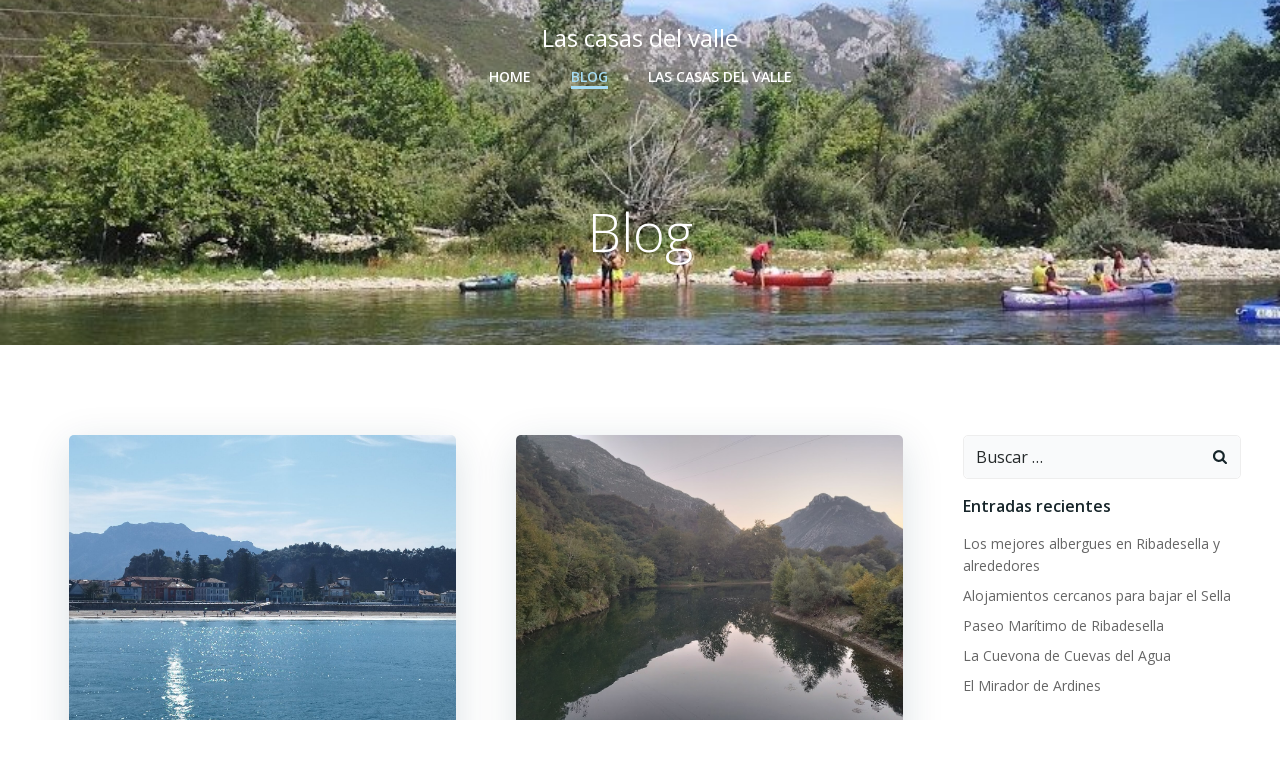

--- FILE ---
content_type: text/html; charset=UTF-8
request_url: https://lascasasdelvalle.com/blog-las-casas-de-valle/
body_size: 171419
content:
<!DOCTYPE html><html lang="es"><head><meta charset="UTF-8"><meta name="viewport" content="width=device-width, initial-scale=1"><link rel="profile" href="https://gmpg.org/xfn/11"><meta name='robots' content='index, follow, max-image-preview:large, max-snippet:-1, max-video-preview:-1' /> <script data-no-defer="1" data-ezscrex="false" data-cfasync="false" data-pagespeed-no-defer data-cookieconsent="ignore">var ctPublicFunctions = {"_ajax_nonce":"d28528b628","_rest_nonce":"69ecc5163e","_ajax_url":"\/wp-admin\/admin-ajax.php","_rest_url":"https:\/\/lascasasdelvalle.com\/wp-json\/","data__cookies_type":"native","data__ajax_type":"rest","text__wait_for_decoding":"Decoding the contact data, let us a few seconds to finish. Anti-Spam by CleanTalk","cookiePrefix":"","wprocket_detected":false}</script> <script data-no-defer="1" data-ezscrex="false" data-cfasync="false" data-pagespeed-no-defer data-cookieconsent="ignore">var ctPublic = {"_ajax_nonce":"d28528b628","settings__forms__check_internal":"0","settings__forms__check_external":"0","settings__forms__search_test":"1","blog_home":"https:\/\/lascasasdelvalle.com\/","pixel__setting":"0","pixel__enabled":false,"pixel__url":null,"data__email_check_before_post":"1","data__cookies_type":"native","data__key_is_ok":true,"data__visible_fields_required":true,"data__to_local_storage":[],"wl_brandname":"Anti-Spam by CleanTalk","wl_brandname_short":"CleanTalk","ct_checkjs_key":"8bff8ab112a70fa6746ac00cd33029679a5b7526fe378d6c3edb648ca7f201e6","emailEncoderPassKey":"7a03798255351bf0ea7510b95752c440","bot_detector_forms_excluded":"W10=","advancedCacheExists":false}</script>  <script data-cfasync="false" data-pagespeed-no-defer>var gtm4wp_datalayer_name = "dataLayer";
	var dataLayer = dataLayer || [];</script> <link media="all" href="https://lascasasdelvalle.com/wp-content/cache/autoptimize/css/autoptimize_fb61705ebe3dd68575c48b32714af7bd.css" rel="stylesheet"><title>blog las casas de Valle</title><meta name="description" content="Blog las Casas de Valle la mejor opción en Asturias, te ayudaremos y aconsejaremos para que visites los mejores sitios." /><link rel="canonical" href="https://lascasasdelvalle.com/blog-las-casas-de-valle/" /><link rel="next" href="https://lascasasdelvalle.com/blog-las-casas-de-valle/page/2/" /><meta property="og:locale" content="es_ES" /><meta property="og:type" content="article" /><meta property="og:title" content="blog las casas de Valle" /><meta property="og:description" content="Blog las Casas de Valle la mejor opción en Asturias, te ayudaremos y aconsejaremos para que visites los mejores sitios." /><meta property="og:url" content="https://lascasasdelvalle.com/blog-las-casas-de-valle/" /><meta property="og:site_name" content="Las casas del valle" /><meta property="og:image" content="https://lascasasdelvalle.com/wp-content/uploads/2021/04/Ribadesella-La-Casa-Del-Valle.jpeg" /><meta property="og:image:width" content="1024" /><meta property="og:image:height" content="683" /><meta property="og:image:type" content="image/jpeg" /><meta name="twitter:card" content="summary_large_image" /> <script type="application/ld+json" class="yoast-schema-graph">{"@context":"https://schema.org","@graph":[{"@type":["WebPage","CollectionPage"],"@id":"https://lascasasdelvalle.com/blog-las-casas-de-valle/","url":"https://lascasasdelvalle.com/blog-las-casas-de-valle/","name":"blog las casas de Valle","isPartOf":{"@id":"https://lascasasdelvalle.com/#website"},"datePublished":"2021-04-17T16:33:18+00:00","dateModified":"2022-08-01T08:11:05+00:00","description":"Blog las Casas de Valle la mejor opción en Asturias, te ayudaremos y aconsejaremos para que visites los mejores sitios.","breadcrumb":{"@id":"https://lascasasdelvalle.com/blog-las-casas-de-valle/#breadcrumb"},"inLanguage":"es"},{"@type":"BreadcrumbList","@id":"https://lascasasdelvalle.com/blog-las-casas-de-valle/#breadcrumb","itemListElement":[{"@type":"ListItem","position":1,"name":"Portada","item":"https://lascasasdelvalle.com/"},{"@type":"ListItem","position":2,"name":"Blog"}]},{"@type":"WebSite","@id":"https://lascasasdelvalle.com/#website","url":"https://lascasasdelvalle.com/","name":"Las casas del valle","description":"Turismo &amp; Casas Rurales en Asturias - Ribadesella - Cuevas del Agua","publisher":{"@id":"https://lascasasdelvalle.com/#organization"},"potentialAction":[{"@type":"SearchAction","target":{"@type":"EntryPoint","urlTemplate":"https://lascasasdelvalle.com/?s={search_term_string}"},"query-input":"required name=search_term_string"}],"inLanguage":"es"},{"@type":"Organization","@id":"https://lascasasdelvalle.com/#organization","name":"Las Casas DelValle","url":"https://lascasasdelvalle.com/","logo":{"@type":"ImageObject","inLanguage":"es","@id":"https://lascasasdelvalle.com/#/schema/logo/image/","url":"https://lascasasdelvalle.com/wp-content/uploads/2021/04/Ribadesella-La-Casa-Del-Valle.jpeg","contentUrl":"https://lascasasdelvalle.com/wp-content/uploads/2021/04/Ribadesella-La-Casa-Del-Valle.jpeg","width":1024,"height":683,"caption":"Las Casas DelValle"},"image":{"@id":"https://lascasasdelvalle.com/#/schema/logo/image/"},"sameAs":["https://www.instagram.com/las_casas_del_valle/"]}]}</script> <link rel='dns-prefetch' href='//fonts.googleapis.com' /><link rel="alternate" type="application/rss+xml" title="Las casas del valle &raquo; Feed" href="https://lascasasdelvalle.com/feed/" /><link rel="alternate" type="application/rss+xml" title="Las casas del valle &raquo; Feed de los comentarios" href="https://lascasasdelvalle.com/comments/feed/" /> <script type="text/javascript">window._wpemojiSettings = {"baseUrl":"https:\/\/s.w.org\/images\/core\/emoji\/14.0.0\/72x72\/","ext":".png","svgUrl":"https:\/\/s.w.org\/images\/core\/emoji\/14.0.0\/svg\/","svgExt":".svg","source":{"concatemoji":"https:\/\/lascasasdelvalle.com\/wp-includes\/js\/wp-emoji-release.min.js?ver=961f92f36077543097b300529a3fbe3d"}};
/*! This file is auto-generated */
!function(e,a,t){var n,r,o,i=a.createElement("canvas"),p=i.getContext&&i.getContext("2d");function s(e,t){p.clearRect(0,0,i.width,i.height),p.fillText(e,0,0);e=i.toDataURL();return p.clearRect(0,0,i.width,i.height),p.fillText(t,0,0),e===i.toDataURL()}function c(e){var t=a.createElement("script");t.src=e,t.defer=t.type="text/javascript",a.getElementsByTagName("head")[0].appendChild(t)}for(o=Array("flag","emoji"),t.supports={everything:!0,everythingExceptFlag:!0},r=0;r<o.length;r++)t.supports[o[r]]=function(e){if(p&&p.fillText)switch(p.textBaseline="top",p.font="600 32px Arial",e){case"flag":return s("\ud83c\udff3\ufe0f\u200d\u26a7\ufe0f","\ud83c\udff3\ufe0f\u200b\u26a7\ufe0f")?!1:!s("\ud83c\uddfa\ud83c\uddf3","\ud83c\uddfa\u200b\ud83c\uddf3")&&!s("\ud83c\udff4\udb40\udc67\udb40\udc62\udb40\udc65\udb40\udc6e\udb40\udc67\udb40\udc7f","\ud83c\udff4\u200b\udb40\udc67\u200b\udb40\udc62\u200b\udb40\udc65\u200b\udb40\udc6e\u200b\udb40\udc67\u200b\udb40\udc7f");case"emoji":return!s("\ud83e\udef1\ud83c\udffb\u200d\ud83e\udef2\ud83c\udfff","\ud83e\udef1\ud83c\udffb\u200b\ud83e\udef2\ud83c\udfff")}return!1}(o[r]),t.supports.everything=t.supports.everything&&t.supports[o[r]],"flag"!==o[r]&&(t.supports.everythingExceptFlag=t.supports.everythingExceptFlag&&t.supports[o[r]]);t.supports.everythingExceptFlag=t.supports.everythingExceptFlag&&!t.supports.flag,t.DOMReady=!1,t.readyCallback=function(){t.DOMReady=!0},t.supports.everything||(n=function(){t.readyCallback()},a.addEventListener?(a.addEventListener("DOMContentLoaded",n,!1),e.addEventListener("load",n,!1)):(e.attachEvent("onload",n),a.attachEvent("onreadystatechange",function(){"complete"===a.readyState&&t.readyCallback()})),(e=t.source||{}).concatemoji?c(e.concatemoji):e.wpemoji&&e.twemoji&&(c(e.twemoji),c(e.wpemoji)))}(window,document,window._wpemojiSettings);</script> <style id='extend-builder-css-inline-css' type='text/css'>/* page css */
/* part css : theme-shapes */
.colibri-shape-circles {
background-image:url('https://lascasasdelvalle.com/wp-content/themes/colibri-wp/resources/images/header-shapes/circles.png')
}
.colibri-shape-10degree-stripes {
background-image:url('https://lascasasdelvalle.com/wp-content/themes/colibri-wp/resources/images/header-shapes/10degree-stripes.png')
}
.colibri-shape-rounded-squares-blue {
background-image:url('https://lascasasdelvalle.com/wp-content/themes/colibri-wp/resources/images/header-shapes/rounded-squares-blue.png')
}
.colibri-shape-many-rounded-squares-blue {
background-image:url('https://lascasasdelvalle.com/wp-content/themes/colibri-wp/resources/images/header-shapes/many-rounded-squares-blue.png')
}
.colibri-shape-two-circles {
background-image:url('https://lascasasdelvalle.com/wp-content/themes/colibri-wp/resources/images/header-shapes/two-circles.png')
}
.colibri-shape-circles-2 {
background-image:url('https://lascasasdelvalle.com/wp-content/themes/colibri-wp/resources/images/header-shapes/circles-2.png')
}
.colibri-shape-circles-3 {
background-image:url('https://lascasasdelvalle.com/wp-content/themes/colibri-wp/resources/images/header-shapes/circles-3.png')
}
.colibri-shape-circles-gradient {
background-image:url('https://lascasasdelvalle.com/wp-content/themes/colibri-wp/resources/images/header-shapes/circles-gradient.png')
}
.colibri-shape-circles-white-gradient {
background-image:url('https://lascasasdelvalle.com/wp-content/themes/colibri-wp/resources/images/header-shapes/circles-white-gradient.png')
}
.colibri-shape-waves {
background-image:url('https://lascasasdelvalle.com/wp-content/themes/colibri-wp/resources/images/header-shapes/waves.png')
}
.colibri-shape-waves-inverted {
background-image:url('https://lascasasdelvalle.com/wp-content/themes/colibri-wp/resources/images/header-shapes/waves-inverted.png')
}
.colibri-shape-dots {
background-image:url('https://lascasasdelvalle.com/wp-content/themes/colibri-wp/resources/images/header-shapes/dots.png')
}
.colibri-shape-left-tilted-lines {
background-image:url('https://lascasasdelvalle.com/wp-content/themes/colibri-wp/resources/images/header-shapes/left-tilted-lines.png')
}
.colibri-shape-right-tilted-lines {
background-image:url('https://lascasasdelvalle.com/wp-content/themes/colibri-wp/resources/images/header-shapes/right-tilted-lines.png')
}
.colibri-shape-right-tilted-strips {
background-image:url('https://lascasasdelvalle.com/wp-content/themes/colibri-wp/resources/images/header-shapes/right-tilted-strips.png')
}
/* part css : theme */

.h-y-container > *:not(:last-child), .h-x-container-inner > * {
  margin-bottom: 20px;
}
.h-x-container-inner, .h-column__content > .h-x-container > *:last-child {
  margin-bottom: -20px;
}
.h-x-container-inner > * {
  padding-left: 10px;
  padding-right: 10px;
}
.h-x-container-inner {
  margin-left: -10px;
  margin-right: -10px;
}
[class*=style-], [class*=local-style-], .h-global-transition, .h-global-transition-all, .h-global-transition-all * {
  transition-duration: 0.5s;
}
.wp-block-button .wp-block-button__link:not(.has-background),.wp-block-file .wp-block-file__button {
  background-color: #03a9f4;
  background-image: none;
}
.wp-block-button .wp-block-button__link:not(.has-background):hover,.wp-block-button .wp-block-button__link:not(.has-background):focus,.wp-block-button .wp-block-button__link:not(.has-background):active,.wp-block-file .wp-block-file__button:hover,.wp-block-file .wp-block-file__button:focus,.wp-block-file .wp-block-file__button:active {
  background-color: rgb(2, 110, 159);
  background-image: none;
}
.wp-block-button.is-style-outline .wp-block-button__link:not(.has-background) {
  color: #03a9f4;
  background-color: transparent;
  background-image: none;
  border-top-width: 2px;
  border-top-color: #03a9f4;
  border-top-style: solid;
  border-right-width: 2px;
  border-right-color: #03a9f4;
  border-right-style: solid;
  border-bottom-width: 2px;
  border-bottom-color: #03a9f4;
  border-bottom-style: solid;
  border-left-width: 2px;
  border-left-color: #03a9f4;
  border-left-style: solid;
}
.wp-block-button.is-style-outline .wp-block-button__link:not(.has-background):hover,.wp-block-button.is-style-outline .wp-block-button__link:not(.has-background):focus,.wp-block-button.is-style-outline .wp-block-button__link:not(.has-background):active {
  color: #fff;
  background-color: #03a9f4;
  background-image: none;
}
.has-background-color,*[class^="wp-block-"].is-style-solid-color {
  background-color: #03a9f4;
  background-image: none;
}
.has-colibri-color-1-background-color {
  background-color: #03a9f4;
  background-image: none;
}
.wp-block-button .wp-block-button__link.has-colibri-color-1-background-color {
  background-color: #03a9f4;
  background-image: none;
}
.wp-block-button .wp-block-button__link.has-colibri-color-1-background-color:hover,.wp-block-button .wp-block-button__link.has-colibri-color-1-background-color:focus,.wp-block-button .wp-block-button__link.has-colibri-color-1-background-color:active {
  background-color: rgb(2, 110, 159);
  background-image: none;
}
.wp-block-button.is-style-outline .wp-block-button__link.has-colibri-color-1-background-color {
  color: #03a9f4;
  background-color: transparent;
  background-image: none;
  border-top-width: 2px;
  border-top-color: #03a9f4;
  border-top-style: solid;
  border-right-width: 2px;
  border-right-color: #03a9f4;
  border-right-style: solid;
  border-bottom-width: 2px;
  border-bottom-color: #03a9f4;
  border-bottom-style: solid;
  border-left-width: 2px;
  border-left-color: #03a9f4;
  border-left-style: solid;
}
.wp-block-button.is-style-outline .wp-block-button__link.has-colibri-color-1-background-color:hover,.wp-block-button.is-style-outline .wp-block-button__link.has-colibri-color-1-background-color:focus,.wp-block-button.is-style-outline .wp-block-button__link.has-colibri-color-1-background-color:active {
  color: #fff;
  background-color: #03a9f4;
  background-image: none;
}
*[class^="wp-block-"].has-colibri-color-1-background-color,*[class^="wp-block-"] .has-colibri-color-1-background-color,*[class^="wp-block-"].is-style-solid-color.has-colibri-color-1-color,*[class^="wp-block-"].is-style-solid-color blockquote.has-colibri-color-1-color,*[class^="wp-block-"].is-style-solid-color blockquote.has-colibri-color-1-color p {
  background-color: #03a9f4;
  background-image: none;
}
.has-colibri-color-1-color {
  color: #03a9f4;
}
.has-colibri-color-2-background-color {
  background-color: #f79007;
  background-image: none;
}
.wp-block-button .wp-block-button__link.has-colibri-color-2-background-color {
  background-color: #f79007;
  background-image: none;
}
.wp-block-button .wp-block-button__link.has-colibri-color-2-background-color:hover,.wp-block-button .wp-block-button__link.has-colibri-color-2-background-color:focus,.wp-block-button .wp-block-button__link.has-colibri-color-2-background-color:active {
  background-color: rgb(162, 94, 5);
  background-image: none;
}
.wp-block-button.is-style-outline .wp-block-button__link.has-colibri-color-2-background-color {
  color: #f79007;
  background-color: transparent;
  background-image: none;
  border-top-width: 2px;
  border-top-color: #f79007;
  border-top-style: solid;
  border-right-width: 2px;
  border-right-color: #f79007;
  border-right-style: solid;
  border-bottom-width: 2px;
  border-bottom-color: #f79007;
  border-bottom-style: solid;
  border-left-width: 2px;
  border-left-color: #f79007;
  border-left-style: solid;
}
.wp-block-button.is-style-outline .wp-block-button__link.has-colibri-color-2-background-color:hover,.wp-block-button.is-style-outline .wp-block-button__link.has-colibri-color-2-background-color:focus,.wp-block-button.is-style-outline .wp-block-button__link.has-colibri-color-2-background-color:active {
  color: #fff;
  background-color: #f79007;
  background-image: none;
}
*[class^="wp-block-"].has-colibri-color-2-background-color,*[class^="wp-block-"] .has-colibri-color-2-background-color,*[class^="wp-block-"].is-style-solid-color.has-colibri-color-2-color,*[class^="wp-block-"].is-style-solid-color blockquote.has-colibri-color-2-color,*[class^="wp-block-"].is-style-solid-color blockquote.has-colibri-color-2-color p {
  background-color: #f79007;
  background-image: none;
}
.has-colibri-color-2-color {
  color: #f79007;
}
.has-colibri-color-3-background-color {
  background-color: #00bf87;
  background-image: none;
}
.wp-block-button .wp-block-button__link.has-colibri-color-3-background-color {
  background-color: #00bf87;
  background-image: none;
}
.wp-block-button .wp-block-button__link.has-colibri-color-3-background-color:hover,.wp-block-button .wp-block-button__link.has-colibri-color-3-background-color:focus,.wp-block-button .wp-block-button__link.has-colibri-color-3-background-color:active {
  background-color: rgb(0, 106, 75);
  background-image: none;
}
.wp-block-button.is-style-outline .wp-block-button__link.has-colibri-color-3-background-color {
  color: #00bf87;
  background-color: transparent;
  background-image: none;
  border-top-width: 2px;
  border-top-color: #00bf87;
  border-top-style: solid;
  border-right-width: 2px;
  border-right-color: #00bf87;
  border-right-style: solid;
  border-bottom-width: 2px;
  border-bottom-color: #00bf87;
  border-bottom-style: solid;
  border-left-width: 2px;
  border-left-color: #00bf87;
  border-left-style: solid;
}
.wp-block-button.is-style-outline .wp-block-button__link.has-colibri-color-3-background-color:hover,.wp-block-button.is-style-outline .wp-block-button__link.has-colibri-color-3-background-color:focus,.wp-block-button.is-style-outline .wp-block-button__link.has-colibri-color-3-background-color:active {
  color: #fff;
  background-color: #00bf87;
  background-image: none;
}
*[class^="wp-block-"].has-colibri-color-3-background-color,*[class^="wp-block-"] .has-colibri-color-3-background-color,*[class^="wp-block-"].is-style-solid-color.has-colibri-color-3-color,*[class^="wp-block-"].is-style-solid-color blockquote.has-colibri-color-3-color,*[class^="wp-block-"].is-style-solid-color blockquote.has-colibri-color-3-color p {
  background-color: #00bf87;
  background-image: none;
}
.has-colibri-color-3-color {
  color: #00bf87;
}
.has-colibri-color-4-background-color {
  background-color: #6632ff;
  background-image: none;
}
.wp-block-button .wp-block-button__link.has-colibri-color-4-background-color {
  background-color: #6632ff;
  background-image: none;
}
.wp-block-button .wp-block-button__link.has-colibri-color-4-background-color:hover,.wp-block-button .wp-block-button__link.has-colibri-color-4-background-color:focus,.wp-block-button .wp-block-button__link.has-colibri-color-4-background-color:active {
  background-color: rgb(68, 33, 170);
  background-image: none;
}
.wp-block-button.is-style-outline .wp-block-button__link.has-colibri-color-4-background-color {
  color: #6632ff;
  background-color: transparent;
  background-image: none;
  border-top-width: 2px;
  border-top-color: #6632ff;
  border-top-style: solid;
  border-right-width: 2px;
  border-right-color: #6632ff;
  border-right-style: solid;
  border-bottom-width: 2px;
  border-bottom-color: #6632ff;
  border-bottom-style: solid;
  border-left-width: 2px;
  border-left-color: #6632ff;
  border-left-style: solid;
}
.wp-block-button.is-style-outline .wp-block-button__link.has-colibri-color-4-background-color:hover,.wp-block-button.is-style-outline .wp-block-button__link.has-colibri-color-4-background-color:focus,.wp-block-button.is-style-outline .wp-block-button__link.has-colibri-color-4-background-color:active {
  color: #fff;
  background-color: #6632ff;
  background-image: none;
}
*[class^="wp-block-"].has-colibri-color-4-background-color,*[class^="wp-block-"] .has-colibri-color-4-background-color,*[class^="wp-block-"].is-style-solid-color.has-colibri-color-4-color,*[class^="wp-block-"].is-style-solid-color blockquote.has-colibri-color-4-color,*[class^="wp-block-"].is-style-solid-color blockquote.has-colibri-color-4-color p {
  background-color: #6632ff;
  background-image: none;
}
.has-colibri-color-4-color {
  color: #6632ff;
}
.has-colibri-color-5-background-color {
  background-color: #FFFFFF;
  background-image: none;
}
.wp-block-button .wp-block-button__link.has-colibri-color-5-background-color {
  background-color: #FFFFFF;
  background-image: none;
}
.wp-block-button .wp-block-button__link.has-colibri-color-5-background-color:hover,.wp-block-button .wp-block-button__link.has-colibri-color-5-background-color:focus,.wp-block-button .wp-block-button__link.has-colibri-color-5-background-color:active {
  background-color: rgb(102, 102, 102);
  background-image: none;
}
.wp-block-button.is-style-outline .wp-block-button__link.has-colibri-color-5-background-color {
  color: #FFFFFF;
  background-color: transparent;
  background-image: none;
  border-top-width: 2px;
  border-top-color: #FFFFFF;
  border-top-style: solid;
  border-right-width: 2px;
  border-right-color: #FFFFFF;
  border-right-style: solid;
  border-bottom-width: 2px;
  border-bottom-color: #FFFFFF;
  border-bottom-style: solid;
  border-left-width: 2px;
  border-left-color: #FFFFFF;
  border-left-style: solid;
}
.wp-block-button.is-style-outline .wp-block-button__link.has-colibri-color-5-background-color:hover,.wp-block-button.is-style-outline .wp-block-button__link.has-colibri-color-5-background-color:focus,.wp-block-button.is-style-outline .wp-block-button__link.has-colibri-color-5-background-color:active {
  color: #fff;
  background-color: #FFFFFF;
  background-image: none;
}
*[class^="wp-block-"].has-colibri-color-5-background-color,*[class^="wp-block-"] .has-colibri-color-5-background-color,*[class^="wp-block-"].is-style-solid-color.has-colibri-color-5-color,*[class^="wp-block-"].is-style-solid-color blockquote.has-colibri-color-5-color,*[class^="wp-block-"].is-style-solid-color blockquote.has-colibri-color-5-color p {
  background-color: #FFFFFF;
  background-image: none;
}
.has-colibri-color-5-color {
  color: #FFFFFF;
}
.has-colibri-color-6-background-color {
  background-color: #17252a;
  background-image: none;
}
.wp-block-button .wp-block-button__link.has-colibri-color-6-background-color {
  background-color: #17252a;
  background-image: none;
}
.wp-block-button .wp-block-button__link.has-colibri-color-6-background-color:hover,.wp-block-button .wp-block-button__link.has-colibri-color-6-background-color:focus,.wp-block-button .wp-block-button__link.has-colibri-color-6-background-color:active {
  background-color: rgb(23, 37, 42);
  background-image: none;
}
.wp-block-button.is-style-outline .wp-block-button__link.has-colibri-color-6-background-color {
  color: #17252a;
  background-color: transparent;
  background-image: none;
  border-top-width: 2px;
  border-top-color: #17252a;
  border-top-style: solid;
  border-right-width: 2px;
  border-right-color: #17252a;
  border-right-style: solid;
  border-bottom-width: 2px;
  border-bottom-color: #17252a;
  border-bottom-style: solid;
  border-left-width: 2px;
  border-left-color: #17252a;
  border-left-style: solid;
}
.wp-block-button.is-style-outline .wp-block-button__link.has-colibri-color-6-background-color:hover,.wp-block-button.is-style-outline .wp-block-button__link.has-colibri-color-6-background-color:focus,.wp-block-button.is-style-outline .wp-block-button__link.has-colibri-color-6-background-color:active {
  color: #fff;
  background-color: #17252a;
  background-image: none;
}
*[class^="wp-block-"].has-colibri-color-6-background-color,*[class^="wp-block-"] .has-colibri-color-6-background-color,*[class^="wp-block-"].is-style-solid-color.has-colibri-color-6-color,*[class^="wp-block-"].is-style-solid-color blockquote.has-colibri-color-6-color,*[class^="wp-block-"].is-style-solid-color blockquote.has-colibri-color-6-color p {
  background-color: #17252a;
  background-image: none;
}
.has-colibri-color-6-color {
  color: #17252a;
}
#colibri .woocommerce-store-notice,#colibri.woocommerce .content .h-section input[type=submit],#colibri.woocommerce-page  .content .h-section  input[type=button],#colibri.woocommerce .content .h-section  input[type=button],#colibri.woocommerce-page  .content .h-section .button,#colibri.woocommerce .content .h-section .button,#colibri.woocommerce-page  .content .h-section  a.button,#colibri.woocommerce .content .h-section  a.button,#colibri.woocommerce-page  .content .h-section button.button,#colibri.woocommerce .content .h-section button.button,#colibri.woocommerce-page  .content .h-section input.button,#colibri.woocommerce .content .h-section input.button,#colibri.woocommerce-page  .content .h-section input#submit,#colibri.woocommerce .content .h-section input#submit,#colibri.woocommerce-page  .content .h-section a.added_to_cart,#colibri.woocommerce .content .h-section a.added_to_cart,#colibri.woocommerce-page  .content .h-section .ui-slider-range,#colibri.woocommerce .content .h-section .ui-slider-range,#colibri.woocommerce-page  .content .h-section .ui-slider-handle,#colibri.woocommerce .content .h-section .ui-slider-handle {
  background-color: #03a9f4;
  background-image: none;
  border-top-width: 0px;
  border-top-color: #03a9f4;
  border-top-style: solid;
  border-right-width: 0px;
  border-right-color: #03a9f4;
  border-right-style: solid;
  border-bottom-width: 0px;
  border-bottom-color: #03a9f4;
  border-bottom-style: solid;
  border-left-width: 0px;
  border-left-color: #03a9f4;
  border-left-style: solid;
}
#colibri .woocommerce-store-notice:hover,#colibri .woocommerce-store-notice:focus,#colibri .woocommerce-store-notice:active,#colibri.woocommerce .content .h-section input[type=submit]:hover,#colibri.woocommerce .content .h-section input[type=submit]:focus,#colibri.woocommerce .content .h-section input[type=submit]:active,#colibri.woocommerce-page  .content .h-section  input[type=button]:hover,#colibri.woocommerce-page  .content .h-section  input[type=button]:focus,#colibri.woocommerce-page  .content .h-section  input[type=button]:active,#colibri.woocommerce .content .h-section  input[type=button]:hover,#colibri.woocommerce .content .h-section  input[type=button]:focus,#colibri.woocommerce .content .h-section  input[type=button]:active,#colibri.woocommerce-page  .content .h-section .button:hover,#colibri.woocommerce-page  .content .h-section .button:focus,#colibri.woocommerce-page  .content .h-section .button:active,#colibri.woocommerce .content .h-section .button:hover,#colibri.woocommerce .content .h-section .button:focus,#colibri.woocommerce .content .h-section .button:active,#colibri.woocommerce-page  .content .h-section  a.button:hover,#colibri.woocommerce-page  .content .h-section  a.button:focus,#colibri.woocommerce-page  .content .h-section  a.button:active,#colibri.woocommerce .content .h-section  a.button:hover,#colibri.woocommerce .content .h-section  a.button:focus,#colibri.woocommerce .content .h-section  a.button:active,#colibri.woocommerce-page  .content .h-section button.button:hover,#colibri.woocommerce-page  .content .h-section button.button:focus,#colibri.woocommerce-page  .content .h-section button.button:active,#colibri.woocommerce .content .h-section button.button:hover,#colibri.woocommerce .content .h-section button.button:focus,#colibri.woocommerce .content .h-section button.button:active,#colibri.woocommerce-page  .content .h-section input.button:hover,#colibri.woocommerce-page  .content .h-section input.button:focus,#colibri.woocommerce-page  .content .h-section input.button:active,#colibri.woocommerce .content .h-section input.button:hover,#colibri.woocommerce .content .h-section input.button:focus,#colibri.woocommerce .content .h-section input.button:active,#colibri.woocommerce-page  .content .h-section input#submit:hover,#colibri.woocommerce-page  .content .h-section input#submit:focus,#colibri.woocommerce-page  .content .h-section input#submit:active,#colibri.woocommerce .content .h-section input#submit:hover,#colibri.woocommerce .content .h-section input#submit:focus,#colibri.woocommerce .content .h-section input#submit:active,#colibri.woocommerce-page  .content .h-section a.added_to_cart:hover,#colibri.woocommerce-page  .content .h-section a.added_to_cart:focus,#colibri.woocommerce-page  .content .h-section a.added_to_cart:active,#colibri.woocommerce .content .h-section a.added_to_cart:hover,#colibri.woocommerce .content .h-section a.added_to_cart:focus,#colibri.woocommerce .content .h-section a.added_to_cart:active,#colibri.woocommerce-page  .content .h-section .ui-slider-range:hover,#colibri.woocommerce-page  .content .h-section .ui-slider-range:focus,#colibri.woocommerce-page  .content .h-section .ui-slider-range:active,#colibri.woocommerce .content .h-section .ui-slider-range:hover,#colibri.woocommerce .content .h-section .ui-slider-range:focus,#colibri.woocommerce .content .h-section .ui-slider-range:active,#colibri.woocommerce-page  .content .h-section .ui-slider-handle:hover,#colibri.woocommerce-page  .content .h-section .ui-slider-handle:focus,#colibri.woocommerce-page  .content .h-section .ui-slider-handle:active,#colibri.woocommerce .content .h-section .ui-slider-handle:hover,#colibri.woocommerce .content .h-section .ui-slider-handle:focus,#colibri.woocommerce .content .h-section .ui-slider-handle:active {
  background-color: rgb(2, 110, 159);
  background-image: none;
  border-top-width: 0px;
  border-top-color: rgb(2, 110, 159);
  border-top-style: solid;
  border-right-width: 0px;
  border-right-color: rgb(2, 110, 159);
  border-right-style: solid;
  border-bottom-width: 0px;
  border-bottom-color: rgb(2, 110, 159);
  border-bottom-style: solid;
  border-left-width: 0px;
  border-left-color: rgb(2, 110, 159);
  border-left-style: solid;
}
#colibri.woocommerce-page  .content .h-section .star-rating::before,#colibri.woocommerce .content .h-section .star-rating::before,#colibri.woocommerce-page  .content .h-section .star-rating span::before,#colibri.woocommerce .content .h-section .star-rating span::before {
  color: #03a9f4;
}
#colibri.woocommerce-page  .content .h-section .price,#colibri.woocommerce .content .h-section .price {
  color: #03a9f4;
}
#colibri.woocommerce-page  .content .h-section .price del,#colibri.woocommerce .content .h-section .price del {
  color: rgb(84, 194, 244);
}
#colibri.woocommerce-page  .content .h-section .onsale,#colibri.woocommerce .content .h-section .onsale {
  background-color: #03a9f4;
  background-image: none;
}
#colibri.woocommerce-page  .content .h-section .onsale:hover,#colibri.woocommerce-page  .content .h-section .onsale:focus,#colibri.woocommerce-page  .content .h-section .onsale:active,#colibri.woocommerce .content .h-section .onsale:hover,#colibri.woocommerce .content .h-section .onsale:focus,#colibri.woocommerce .content .h-section .onsale:active {
  background-color: rgb(2, 110, 159);
  background-image: none;
}
#colibri.woocommerce ul.products li.product h2:hover {
  color: #03a9f4;
}
#colibri.woocommerce-page  .content .h-section .woocommerce-pagination .page-numbers.current,#colibri.woocommerce .content .h-section .woocommerce-pagination .page-numbers.current,#colibri.woocommerce-page  .content .h-section .woocommerce-pagination a.page-numbers:hover,#colibri.woocommerce .content .h-section .woocommerce-pagination a.page-numbers:hover {
  background-color: #03a9f4;
  background-image: none;
}
#colibri.woocommerce-page  .content .h-section .comment-form-rating .stars a,#colibri.woocommerce .content .h-section .comment-form-rating .stars a {
  color: #03a9f4;
}
.h-section-global-spacing {
  padding-top: 90px;
  padding-bottom: 90px;
}
#colibri .colibri-language-switcher {
  background-color: white;
  background-image: none;
  top: 80px;
  border-top-width: 0px;
  border-top-style: none;
  border-top-left-radius: 4px;
  border-top-right-radius: 0px;
  border-right-width: 0px;
  border-right-style: none;
  border-bottom-width: 0px;
  border-bottom-style: none;
  border-bottom-left-radius: 4px;
  border-bottom-right-radius: 0px;
  border-left-width: 0px;
  border-left-style: none;
}
#colibri .colibri-language-switcher .lang-item {
  padding-top: 14px;
  padding-right: 18px;
  padding-bottom: 14px;
  padding-left: 18px;
}
body {
  font-family: Open Sans;
  font-weight: 400;
  font-size: 16px;
  line-height: 1.6;
  color: rgb(70, 112, 127);
}
body a {
  font-family: Open Sans;
  font-weight: 400;
  text-decoration: none;
  font-size: 1em;
  line-height: 1.5;
  color: #03a9f4;
}
body p {
  margin-bottom: 16px;
  font-family: Open Sans;
  font-weight: 400;
  font-size: 16px;
  line-height: 1.6;
  color: rgb(70, 112, 127);
}
body .h-lead p {
  margin-bottom: 16px;
  font-family: Open Sans;
  font-weight: 300;
  font-size: 1.25em;
  line-height: 1.5;
  color: rgb(37, 41, 42);
}
body blockquote p {
  margin-bottom: 16px;
  font-family: Open Sans;
  font-weight: 400;
  font-size: 16px;
  line-height: 1.6;
  color: rgb(70, 112, 127);
}
body h1 {
  margin-bottom: 16px;
  font-family: Open Sans;
  font-weight: 300;
  font-size: 3.375em;
  line-height: 1.26;
  color: rgb(23, 37, 42);
}
body h2 {
  margin-bottom: 16px;
  font-family: Open Sans;
  font-weight: 300;
  font-size: 2.625em;
  line-height: 1.143;
  color: rgb(23, 37, 42);
}
body h3 {
  margin-bottom: 16px;
  font-family: Open Sans;
  font-weight: 300;
  font-size: 2.25em;
  line-height: 1.25;
  color: rgb(23, 37, 42);
}
body h4 {
  margin-bottom: 16px;
  font-family: Open Sans;
  font-weight: 600;
  font-size: 1.25em;
  line-height: 1.6;
  color: rgb(23, 37, 42);
}
body h5 {
  margin-bottom: 16px;
  font-family: Open Sans;
  font-weight: 600;
  font-size: 1.125em;
  line-height: 1.55;
  color: rgb(23, 37, 42);
}
body h6 {
  margin-bottom: 16px;
  font-family: Open Sans;
  font-weight: 600;
  font-size: 1em;
  line-height: 1.6;
  color: rgb(23, 37, 42);
}
 .content.colibri-main-content-single .main-section,.content.colibri-main-content-archive .main-section {
  padding-top: 90px;
  padding-bottom: 90px;
}
 .content.colibri-main-content-single .main-section .colibri-sidebar.blog-sidebar-right,.content.colibri-main-content-archive .main-section .colibri-sidebar.blog-sidebar-right {
  width: 25% ;
  flex: 0 0 auto;
  -ms-flex: 0 0 auto;
  max-width: 25%;
}


@media (min-width: 768px) and (max-width: 1023px){
.h-section-global-spacing {
  padding-top: 60px;
  padding-bottom: 60px;
}
 .content.colibri-main-content-single .main-section .colibri-sidebar.blog-sidebar-right,.content.colibri-main-content-archive .main-section .colibri-sidebar.blog-sidebar-right {
  width: 33.33% ;
  flex: 0 0 auto;
  -ms-flex: 0 0 auto;
  max-width: 33.33%;
}

}

@media (max-width: 767px){
.h-section-global-spacing {
  padding-top: 30px;
  padding-bottom: 30px;
}
 .content.colibri-main-content-single .main-section .colibri-sidebar.blog-sidebar-right,.content.colibri-main-content-archive .main-section .colibri-sidebar.blog-sidebar-right {
  width: 100% ;
  flex: 0 0 auto;
  -ms-flex: 0 0 auto;
  max-width: 100%;
}

}
/* part css : page */
#colibri .style-35 {
  animation-duration: 0.5s;
  padding-top: 20px;
  padding-right: 15px;
  padding-bottom: 20px;
  padding-left: 15px;
  background-color: transparent;
  background-image: none;
}
#colibri .h-navigation_sticky .style-35,#colibri .h-navigation_sticky.style-35 {
  background-color: #ffffff;
  background-image: none;
  padding-top: 10px;
  padding-bottom: 10px;
  box-shadow: 0px 0px 4px 0px rgba(0,0,0,0.5) ;
}
#colibri .style-37 {
  text-align: center;
  height: auto;
  min-height: unset;
}
#colibri .style-38-image {
  max-height: 70px;
}
#colibri .style-38 a,#colibri .style-38  .logo-text {
  color: #ffffff;
  text-decoration: none;
  font-size: 24px;
}
#colibri .style-38 .logo-text {
  color: #FFFFFF;
}
#colibri .h-navigation_sticky .style-38-image,#colibri .h-navigation_sticky.style-38-image {
  max-height: 70px;
}
#colibri .h-navigation_sticky .style-38 a,#colibri .h-navigation_sticky .style-38  .logo-text,#colibri .h-navigation_sticky.style-38 a,#colibri .h-navigation_sticky.style-38  .logo-text {
  color: #000000;
  text-decoration: none;
}
#colibri .style-41 {
  text-align: center;
  height: auto;
  min-height: unset;
}
#colibri .style-42 >  div > .colibri-menu-container > ul.colibri-menu {
  justify-content: flex-end;
}
#colibri .style-42 >  div > .colibri-menu-container > ul.colibri-menu > li {
  margin-top: 0px;
  margin-right: 20px;
  margin-bottom: 0px;
  margin-left: 20px;
  padding-top: 10px;
  padding-right: 0px;
  padding-bottom: 10px;
  padding-left: 0px;
}
#colibri .style-42 >  div > .colibri-menu-container > ul.colibri-menu > li.current_page_item,#colibri .style-42  >  div > .colibri-menu-container > ul.colibri-menu > li.current_page_item:hover {
  margin-top: 0px;
  margin-right: 20px;
  margin-bottom: 0px;
  margin-left: 20px;
  padding-top: 10px;
  padding-right: 0px;
  padding-bottom: 10px;
  padding-left: 0px;
}
#colibri .style-42 >  div > .colibri-menu-container > ul.colibri-menu > li > a {
  font-family: Open Sans;
  font-weight: 600;
  text-transform: uppercase;
  font-size: 14px;
  line-height: 1.5em;
  letter-spacing: 0px;
  color: #FFFFFF;
}
#colibri .style-42  >  div > .colibri-menu-container > ul.colibri-menu > li.hover  > a {
  color: rgb(166, 220, 244);
}
#colibri .style-42  >  div > .colibri-menu-container > ul.colibri-menu > li:hover > a,#colibri .style-42  >  div > .colibri-menu-container > ul.colibri-menu > li.hover  > a {
  color: rgb(166, 220, 244);
}
#colibri .style-42  >  div > .colibri-menu-container > ul.colibri-menu > li.current_page_item > a,#colibri .style-42  >  div > .colibri-menu-container > ul.colibri-menu > li.current_page_item > a:hover {
  font-family: Open Sans;
  font-weight: 600;
  text-transform: uppercase;
  font-size: 14px;
  line-height: 1.5em;
  letter-spacing: 0px;
  color: rgb(166, 220, 244);
}
#colibri .style-42 >  div > .colibri-menu-container > ul.colibri-menu li > ul {
  background-color: #ffffff;
  background-image: none;
  margin-right: 5px;
  margin-left: 5px;
  box-shadow: 0px 0px 5px 2px rgba(0, 0, 0, 0.04) ;
}
#colibri .style-42 >  div > .colibri-menu-container > ul.colibri-menu li > ul  li {
  padding-top: 10px;
  padding-right: 20px;
  padding-bottom: 10px;
  padding-left: 20px;
  border-top-width: 0px;
  border-top-style: none;
  border-right-width: 0px;
  border-right-style: none;
  border-bottom-width: 1px;
  border-bottom-color: rgba(128,128,128,.2);
  border-bottom-style: solid;
  border-left-width: 0px;
  border-left-style: none;
  background-color: rgb(255, 255, 255);
  background-image: none;
}
#colibri .style-42  >  div > .colibri-menu-container > ul.colibri-menu li > ul > li.hover {
  background-color: #03a9f4;
}
#colibri .style-42  >  div > .colibri-menu-container > ul.colibri-menu li > ul > li:hover,#colibri .style-42  >  div > .colibri-menu-container > ul.colibri-menu li > ul > li.hover {
  background-color: #03a9f4;
}
#colibri .style-42 >  div > .colibri-menu-container > ul.colibri-menu li > ul li.current_page_item,#colibri .style-42  >  div > .colibri-menu-container > ul.colibri-menu li > ul > li.current_page_item:hover {
  padding-top: 10px;
  padding-right: 20px;
  padding-bottom: 10px;
  padding-left: 20px;
  border-top-width: 0px;
  border-top-style: none;
  border-right-width: 0px;
  border-right-style: none;
  border-bottom-width: 1px;
  border-bottom-color: rgba(128,128,128,.2);
  border-bottom-style: solid;
  border-left-width: 0px;
  border-left-style: none;
  background-color: #03a9f4;
  background-image: none;
}
#colibri .style-42 >  div > .colibri-menu-container > ul.colibri-menu li > ul > li > a {
  font-size: 14px;
  color: rgb(37, 41, 42);
}
#colibri .style-42  >  div > .colibri-menu-container > ul.colibri-menu li > ul > li.hover  > a {
  color: rgb(255, 255, 255);
}
#colibri .style-42  >  div > .colibri-menu-container > ul.colibri-menu li > ul > li:hover > a,#colibri .style-42  >  div > .colibri-menu-container > ul.colibri-menu li > ul > li.hover  > a {
  color: rgb(255, 255, 255);
}
#colibri .style-42 >  div > .colibri-menu-container > ul.colibri-menu li > ul > li.current_page_item > a,#colibri .style-42  >  div > .colibri-menu-container > ul.colibri-menu li > ul > li.current_page_item > a:hover {
  font-size: 14px;
  color: rgb(255, 255, 255);
}
#colibri .style-42 >  div > .colibri-menu-container > ul.colibri-menu.bordered-active-item > li::after,#colibri .style-42 
      ul.colibri-menu.bordered-active-item > li::before {
  background-color: rgb(166, 220, 244);
  background-image: none;
  height: 3px;
}
#colibri .style-42 >  div > .colibri-menu-container > ul.colibri-menu.solid-active-item > li::after,#colibri .style-42 
      ul.colibri-menu.solid-active-item > li::before {
  background-color: white;
  background-image: none;
  border-top-width: 0px;
  border-top-style: none;
  border-top-left-radius: 0%;
  border-top-right-radius: 0%;
  border-right-width: 0px;
  border-right-style: none;
  border-bottom-width: 0px;
  border-bottom-style: none;
  border-bottom-left-radius: 0%;
  border-bottom-right-radius: 0%;
  border-left-width: 0px;
  border-left-style: none;
}
#colibri .style-42 >  div > .colibri-menu-container > ul.colibri-menu > li > ul {
  margin-top: 0px;
}
#colibri .style-42 >  div > .colibri-menu-container > ul.colibri-menu > li > ul::before {
  height: 0px;
  width: 100% ;
}
#colibri .style-42 >  div > .colibri-menu-container > ul.colibri-menu  li > a > svg,#colibri .style-42 >  div > .colibri-menu-container > ul.colibri-menu  li > a >  .arrow-wrapper {
  padding-right: 5px;
  padding-left: 5px;
  color: black;
}
#colibri .style-42 >  div > .colibri-menu-container > ul.colibri-menu li.current_page_item > a > svg,#colibri .style-42 >  div > .colibri-menu-container > ul.colibri-menu > li.current_page_item:hover > a > svg,#colibri .style-42 >  div > .colibri-menu-container > ul.colibri-menu li.current_page_item > a > .arrow-wrapper,#colibri .style-42 >  div > .colibri-menu-container > ul.colibri-menu > li.current_page_item:hover > a > .arrow-wrapper {
  padding-right: 5px;
  padding-left: 5px;
  color: black;
}
#colibri .style-42 >  div > .colibri-menu-container > ul.colibri-menu li > ul  li > a > svg,#colibri .style-42 >  div > .colibri-menu-container > ul.colibri-menu li > ul  li > a >  .arrow-wrapper {
  color: rgb(255, 255, 255);
}
#colibri .style-42 >  div > .colibri-menu-container > ul.colibri-menu li > ul li.current_page_item > a > svg,#colibri .style-42 >  div > .colibri-menu-container > ul.colibri-menu li > ul > li.current_page_item:hover > a > svg,#colibri .style-42 >  div > .colibri-menu-container > ul.colibri-menu li > ul li.current_page_item > a > .arrow-wrapper,#colibri .style-42 >  div > .colibri-menu-container > ul.colibri-menu li > ul > li.current_page_item:hover > a > .arrow-wrapper {
  color: rgb(255, 255, 255);
}
#colibri .h-navigation_sticky .style-42 >  div > .colibri-menu-container > ul.colibri-menu > li > a,#colibri .h-navigation_sticky.style-42 >  div > .colibri-menu-container > ul.colibri-menu > li > a {
  color: rgb(2, 110, 159);
}
#colibri .h-navigation_sticky .style-42  >  div > .colibri-menu-container > ul.colibri-menu > li.hover  > a,#colibri .h-navigation_sticky.style-42  >  div > .colibri-menu-container > ul.colibri-menu > li.hover  > a {
  color: #03a9f4;
}
#colibri .h-navigation_sticky .style-42  >  div > .colibri-menu-container > ul.colibri-menu > li:hover > a,#colibri .h-navigation_sticky .style-42  >  div > .colibri-menu-container > ul.colibri-menu > li.hover  > a,#colibri .h-navigation_sticky.style-42  >  div > .colibri-menu-container > ul.colibri-menu > li:hover > a,#colibri .h-navigation_sticky.style-42  >  div > .colibri-menu-container > ul.colibri-menu > li.hover  > a {
  color: #03a9f4;
}
#colibri .h-navigation_sticky .style-42  >  div > .colibri-menu-container > ul.colibri-menu > li.current_page_item > a,#colibri .h-navigation_sticky .style-42  >  div > .colibri-menu-container > ul.colibri-menu > li.current_page_item > a:hover,#colibri .h-navigation_sticky.style-42  >  div > .colibri-menu-container > ul.colibri-menu > li.current_page_item > a,#colibri .h-navigation_sticky.style-42  >  div > .colibri-menu-container > ul.colibri-menu > li.current_page_item > a:hover {
  color: #03a9f4;
}
#colibri .h-navigation_sticky .style-42 >  div > .colibri-menu-container > ul.colibri-menu.bordered-active-item > li::after,#colibri .h-navigation_sticky .style-42 
      ul.colibri-menu.bordered-active-item > li::before,#colibri .h-navigation_sticky.style-42 >  div > .colibri-menu-container > ul.colibri-menu.bordered-active-item > li::after,#colibri .h-navigation_sticky.style-42 
      ul.colibri-menu.bordered-active-item > li::before {
  background-color: #03a9f4;
  background-image: none;
}
#colibri .style-43-offscreen {
  background-color: #222B34;
  background-image: none;
  width: 300px !important;
}
#colibri .style-43-offscreenOverlay {
  background-color: rgba(0,0,0,0.5);
  background-image: none;
}
#colibri .style-43  .h-hamburger-icon {
  background-color: rgba(0, 0, 0, 0.1);
  background-image: none;
  border-top-width: 0px;
  border-top-color: black;
  border-top-style: solid;
  border-top-left-radius: 100%;
  border-top-right-radius: 100%;
  border-right-width: 0px;
  border-right-color: black;
  border-right-style: solid;
  border-bottom-width: 0px;
  border-bottom-color: black;
  border-bottom-style: solid;
  border-bottom-left-radius: 100%;
  border-bottom-right-radius: 100%;
  border-left-width: 0px;
  border-left-color: black;
  border-left-style: solid;
  fill: white;
  padding-top: 5px;
  padding-right: 5px;
  padding-bottom: 5px;
  padding-left: 5px;
  width: 24px;
  height: 24px;
}
#colibri .style-46 {
  text-align: center;
  height: auto;
  min-height: unset;
}
#colibri .style-47-image {
  max-height: 70px;
}
#colibri .style-47 a,#colibri .style-47  .logo-text {
  color: #ffffff;
  text-decoration: none;
}
#colibri .h-navigation_sticky .style-47-image,#colibri .h-navigation_sticky.style-47-image {
  max-height: 70px;
}
#colibri .h-navigation_sticky .style-47 a,#colibri .h-navigation_sticky .style-47  .logo-text,#colibri .h-navigation_sticky.style-47 a,#colibri .h-navigation_sticky.style-47  .logo-text {
  color: #000000;
  text-decoration: none;
}
#colibri .style-49 {
  text-align: center;
  height: auto;
  min-height: unset;
}
#colibri .style-50 >  div > .colibri-menu-container > ul.colibri-menu > li > a {
  padding-top: 12px;
  padding-bottom: 12px;
  padding-left: 40px;
  border-top-width: 0px;
  border-top-color: #808080;
  border-top-style: solid;
  border-right-width: 0px;
  border-right-color: #808080;
  border-right-style: solid;
  border-bottom-width: 1px;
  border-bottom-color: #808080;
  border-bottom-style: solid;
  border-left-width: 0px;
  border-left-color: #808080;
  border-left-style: solid;
  font-size: 14px;
  color: white;
}
#colibri .style-50  >  div > .colibri-menu-container > ul.colibri-menu > li.current_page_item > a,#colibri .style-50  >  div > .colibri-menu-container > ul.colibri-menu > li.current_page_item > a:hover {
  padding-top: 12px;
  padding-bottom: 12px;
  padding-left: 40px;
  border-top-width: 0px;
  border-top-color: #808080;
  border-top-style: solid;
  border-right-width: 0px;
  border-right-color: #808080;
  border-right-style: solid;
  border-bottom-width: 1px;
  border-bottom-color: #808080;
  border-bottom-style: solid;
  border-left-width: 0px;
  border-left-color: #808080;
  border-left-style: solid;
  font-size: 14px;
  color: white;
}
#colibri .style-50 >  div > .colibri-menu-container > ul.colibri-menu li > ul > li > a {
  padding-top: 12px;
  padding-bottom: 12px;
  padding-left: 40px;
  border-top-width: 0px;
  border-top-color: #808080;
  border-top-style: solid;
  border-right-width: 0px;
  border-right-color: #808080;
  border-right-style: solid;
  border-bottom-width: 1px;
  border-bottom-color: #808080;
  border-bottom-style: solid;
  border-left-width: 0px;
  border-left-color: #808080;
  border-left-style: solid;
  font-size: 14px;
  color: white;
}
#colibri .style-50 >  div > .colibri-menu-container > ul.colibri-menu li > ul > li.current_page_item > a,#colibri .style-50  >  div > .colibri-menu-container > ul.colibri-menu li > ul > li.current_page_item > a:hover {
  padding-top: 12px;
  padding-bottom: 12px;
  padding-left: 40px;
  border-top-width: 0px;
  border-top-color: #808080;
  border-top-style: solid;
  border-right-width: 0px;
  border-right-color: #808080;
  border-right-style: solid;
  border-bottom-width: 1px;
  border-bottom-color: #808080;
  border-bottom-style: solid;
  border-left-width: 0px;
  border-left-color: #808080;
  border-left-style: solid;
  font-size: 14px;
  color: white;
}
#colibri .style-50 >  div > .colibri-menu-container > ul.colibri-menu  li > a > svg,#colibri .style-50 >  div > .colibri-menu-container > ul.colibri-menu  li > a >  .arrow-wrapper {
  padding-right: 20px;
  padding-left: 20px;
  color: black;
}
#colibri .style-50 >  div > .colibri-menu-container > ul.colibri-menu li.current_page_item > a > svg,#colibri .style-50 >  div > .colibri-menu-container > ul.colibri-menu > li.current_page_item:hover > a > svg,#colibri .style-50 >  div > .colibri-menu-container > ul.colibri-menu li.current_page_item > a > .arrow-wrapper,#colibri .style-50 >  div > .colibri-menu-container > ul.colibri-menu > li.current_page_item:hover > a > .arrow-wrapper {
  padding-right: 20px;
  padding-left: 20px;
  color: black;
}
#colibri .style-50 >  div > .colibri-menu-container > ul.colibri-menu li > ul  li > a > svg,#colibri .style-50 >  div > .colibri-menu-container > ul.colibri-menu li > ul  li > a >  .arrow-wrapper {
  color: white;
  padding-right: 20px;
  padding-left: 20px;
}
#colibri .style-50 >  div > .colibri-menu-container > ul.colibri-menu li > ul li.current_page_item > a > svg,#colibri .style-50 >  div > .colibri-menu-container > ul.colibri-menu li > ul > li.current_page_item:hover > a > svg,#colibri .style-50 >  div > .colibri-menu-container > ul.colibri-menu li > ul li.current_page_item > a > .arrow-wrapper,#colibri .style-50 >  div > .colibri-menu-container > ul.colibri-menu li > ul > li.current_page_item:hover > a > .arrow-wrapper {
  color: white;
  padding-right: 20px;
  padding-left: 20px;
}
#colibri .style-57 {
  height: auto;
  min-height: unset;
  color: #FFFFFF;
  background-color: #03a9f4;
  background-position: center center;
  background-size: cover;
  background-image: url("https://lascasasdelvalle.com/wp-content/uploads/2021/04/cropped-rio-sella-las-casas-del-valle-3.jpg");
  background-attachment: scroll;
  background-repeat: no-repeat;
  padding-top: 50px;
  padding-bottom: 50px;
}
#colibri .style-57 h1 {
  color: #FFFFFF;
}
#colibri .style-57 h2 {
  color: #FFFFFF;
}
#colibri .style-57 h3 {
  color: #FFFFFF;
}
#colibri .style-57 h4 {
  color: #FFFFFF;
}
#colibri .style-57 h5 {
  color: #FFFFFF;
}
#colibri .style-57 h6 {
  color: #FFFFFF;
}
#colibri .style-57 p {
  color: #FFFFFF;
}
#colibri .style-59-outer {
  width: 50% ;
  flex: 0 0 auto;
  -ms-flex: 0 0 auto;
}
#colibri .style-59 {
  text-align: center;
  height: auto;
  min-height: unset;
}
#colibri .style-local-78-h4-outer {
  width: 100% ;
  flex: 0 0 auto;
  -ms-flex: 0 0 auto;
}
#colibri .h-navigation_sticky .style-local-78-h4-outer,#colibri .h-navigation_sticky.style-local-78-h4-outer {
  flex: 0 0 auto;
  -ms-flex: 0 0 auto;
}
#colibri .style-local-78-h6-outer {
  width: 100% ;
  flex: 0 0 auto;
  -ms-flex: 0 0 auto;
}
#colibri .h-navigation_sticky .style-local-78-h6-outer,#colibri .h-navigation_sticky.style-local-78-h6-outer {
  flex: 0 0 auto;
  -ms-flex: 0 0 auto;
}
#colibri .style-local-78-h7 {
  button-align: center;
}
#colibri .style-local-78-h7 >  div > .colibri-menu-container > ul.colibri-menu {
  justify-content: center;
}
#colibri .style-local-78-h24-outer {
  width: 50% ;
  flex: 0 0 auto;
  -ms-flex: 0 0 auto;
}
#colibri .style-62 {
  height: auto;
  min-height: unset;
  padding-top: 30px;
  padding-bottom: 30px;
}
.style-64 > .h-y-container > *:not(:last-child) {
  margin-bottom: 0px;
}
#colibri .style-64 {
  text-align: center;
  height: auto;
  min-height: unset;
}
#colibri .style-local-81-f4-outer {
  width: 100% ;
  flex: 0 0 auto;
  -ms-flex: 0 0 auto;
}
#colibri .style-161 {
  height: auto;
  min-height: unset;
  padding-top: 0px;
  padding-bottom: 0px;
}
#colibri .style-167 {
  text-align: center;
  height: auto;
  min-height: unset;
}
#colibri .style-168 {
  border-top-width: 0px;
  border-top-style: none;
  border-right-width: 0px;
  border-right-style: none;
  border-bottom-width: 0px;
  border-bottom-style: none;
  border-left-width: 0px;
  border-left-style: none;
}
#colibri .style-168 .widget {
  text-align: left;
  border-top-width: 0px;
  border-top-style: none;
  border-right-width: 0px;
  border-right-style: none;
  border-bottom-width: 0px;
  border-bottom-style: none;
  border-left-width: 0px;
  border-left-style: none;
  margin-bottom: 20px;
}
#colibri .style-168 .widget h1,#colibri .style-168 .widget h2,#colibri .style-168 .widget h3,#colibri .style-168 .widget h4,#colibri .style-168 .widget h5,#colibri .style-168 .widget h6 {
  font-family: Open Sans;
  font-weight: 600;
  font-size: 16px;
  line-height: 1.6;
  color: #17252a;
  border-top-width: 0px;
  border-top-style: none;
  border-right-width: 0px;
  border-right-style: none;
  border-bottom-width: 0px;
  border-bottom-style: none;
  border-left-width: 0px;
  border-left-style: none;
  margin-bottom: 10px;
}
#colibri .style-168 .widget ul,#colibri .style-168 .widget ol {
  list-style-type: none;
}
#colibri .style-168 .widget ul li,#colibri .style-168 .widget ol li,#colibri .style-168 .widget  .textwidget p,#colibri .style-168 .widget  .calendar_wrap td ,#colibri .style-168  .widget  .calendar_wrap th ,#colibri .style-168  .widget  .calendar_wrap caption {
  font-family: Open Sans;
  font-weight: 400;
  text-decoration: none;
  font-size: 14px;
  color: rgb(37, 41, 42);
  padding-top: 4px;
  padding-bottom: 4px;
}
#colibri .style-168 .widget ul li a {
  font-family: Open Sans;
  font-weight: 400;
  text-decoration: none;
  font-size: 14px;
  color: rgb(102, 102, 102);
}
#colibri .style-168 .widget ul li a:hover {
  color: rgb(0, 0, 0);
}
#colibri .style-168 .widget ul li a:hover {
  color: rgb(0, 0, 0);
}
#colibri .style-168 .widget input:not([type="submit"]) {
  font-family: Open Sans;
  font-weight: 400;
  font-size: 16px;
  color: rgb(37, 41, 42);
  border-top-width: 0px;
  border-top-color: black;
  border-top-style: none;
  border-right-width: 0px;
  border-right-color: black;
  border-right-style: none;
  border-bottom-width: 0px;
  border-bottom-color: black;
  border-bottom-style: none;
  border-left-width: 0px;
  border-left-color: black;
  border-left-style: none;
}
#colibri .style-168 .widget.widget_search {
  background-color: unset;
  background-image: none;
  border-top-width: 1px;
  border-top-color: rgb(238, 238, 238);
  border-top-style: solid;
  border-top-left-radius: 5px;
  border-top-right-radius: 5px;
  border-right-width: 1px;
  border-right-color: rgb(238, 238, 238);
  border-right-style: solid;
  border-bottom-width: 1px;
  border-bottom-color: rgb(238, 238, 238);
  border-bottom-style: solid;
  border-bottom-left-radius: 5px;
  border-bottom-right-radius: 5px;
  border-left-width: 1px;
  border-left-color: rgb(238, 238, 238);
  border-left-style: solid;
  padding-top: 0px;
  padding-right: 0px;
  padding-bottom: 0px;
  padding-left: 0px;
  margin-bottom: 15px;
}
#colibri .style-168 .widget.widget_search h1,#colibri .style-168 .widget.widget_search h2,#colibri .style-168 .widget.widget_search h3,#colibri .style-168 .widget.widget_search h4,#colibri .style-168 .widget.widget_search h5,#colibri .style-168 .widget.widget_search h6 {
  border-top-width: 0px;
  border-top-style: none;
  border-right-width: 0px;
  border-right-style: none;
  border-bottom-width: 0px;
  border-bottom-style: none;
  border-left-width: 0px;
  border-left-style: none;
  font-size: 16px;
  color: #17252a;
}
#colibri .style-168 .widget.widget_search input:not([type="submit"]) {
  padding-top: 10px;
  padding-right: 12px;
  padding-bottom: 10px;
  padding-left: 12px;
  font-size: 16px;
  color: rgb(37, 41, 42);
  background-color: rgb(249, 250, 251);
  background-image: none;
  border-top-width: 0px;
  border-top-color: rgb(222, 222, 222);
  border-top-style: none;
  border-top-left-radius: 5px;
  border-top-right-radius: 0px;
  border-right-width: 0px;
  border-right-color: rgb(222, 222, 222);
  border-right-style: none;
  border-bottom-width: 0px;
  border-bottom-color: rgb(222, 222, 222);
  border-bottom-style: none;
  border-bottom-left-radius: 5px;
  border-bottom-right-radius: 0px;
  border-left-width: 0px;
  border-left-color: rgb(222, 222, 222);
  border-left-style: none;
  margin-top: 0px;
  margin-right: 0px;
  margin-bottom: 0px;
  margin-left: 0px;
}
#colibri .style-168 .widget.widget_search input:not([type="submit"])::placeholder {
  color: rgb(37, 41, 42);
}
#colibri .style-168 .widget.widget_search input[type="submit"],#colibri .style-168 .widget.widget_search button[type="submit"] {
  background-color: rgb(249, 250, 251);
  background-image: none;
  font-size: 16px;
  line-height: 1;
  color: #17252a;
  border-top-width: 0px;
  border-top-style: none;
  border-top-left-radius: 0px;
  border-top-right-radius: 5px;
  border-right-width: 0px;
  border-right-style: none;
  border-bottom-width: 0px;
  border-bottom-style: none;
  border-bottom-left-radius: 0px;
  border-bottom-right-radius: 5px;
  border-left-width: 0px;
  border-left-style: none;
  width: auto;
  padding-top: 10px;
  padding-right: 12px;
  padding-bottom: 10px;
  padding-left: 12px;
  margin-top: 0px;
  margin-right: 0px;
  margin-bottom: 0px;
  margin-left: 0px;
  transition-duration: 0.5s;
  display: inline-block;
}
#colibri .style-168 .widget.widget_search input[type="submit"]:hover,#colibri .style-168 .widget.widget_search button[type="submit"]:hover {
  color: #03a9f4;
}
#colibri .style-168 .widget.widget_search input[type="submit"]:hover,#colibri .style-168 .widget.widget_search button[type="submit"]:hover {
  color: #03a9f4;
}
#colibri .style-168 .widget.widget_search input[type="submit"] {
  display: none;
}
#colibri .style-168 .widget.widget_search button[type="submit"] {
  display: inline-block;
}
#colibri .style-local-96-s4-outer {
  width: 100% ;
  flex: 0 0 auto;
  -ms-flex: 0 0 auto;
}
#colibri .style-103 {
  margin-top: -30px;
}
#colibri .style-104 {
  height: auto;
  min-height: unset;
  padding-top: 0px;
  padding-bottom: 0px;
}
#colibri .style-110 {
  text-align: center;
  height: auto;
  min-height: unset;
  background-color: #FFFFFF;
  background-image: none;
  box-shadow: 0px 10px 40px 0px rgba(1, 51, 74, 0.15) ;
  border-top-width: 0px;
  border-top-style: none;
  border-top-left-radius: 5px;
  border-top-right-radius: 5px;
  border-right-width: 0px;
  border-right-style: none;
  border-bottom-width: 0px;
  border-bottom-style: none;
  border-bottom-left-radius: 5px;
  border-bottom-right-radius: 5px;
  border-left-width: 0px;
  border-left-style: none;
}
#colibri .style-111 {
  background-color: rgba(255,255,255,0);
  background-image: none;
  text-align: center;
  margin-bottom: 0px;
}
#colibri .style-111 .colibri-post-thumbnail-shortcode img {
  height: 300px;
  object-position: center center;
  object-fit: cover;
}
#colibri .style-112 {
  margin-bottom: 0px;
}
.style-113 > .h-y-container > *:not(:last-child) {
  margin-bottom: 10px;
}
#colibri .style-113 {
  text-align: left;
  height: auto;
  min-height: unset;
  border-top-width: 0px;
  border-top-color: rgb(238, 238, 238);
  border-top-style: solid;
  border-right-width: 0px;
  border-right-color: rgb(238, 238, 238);
  border-right-style: solid;
  border-bottom-width: 1px;
  border-bottom-color: rgb(238, 238, 238);
  border-bottom-style: solid;
  border-left-width: 0px;
  border-left-color: rgb(238, 238, 238);
  border-left-style: solid;
}
#colibri .style-114 {
  margin-bottom: 0px;
}
#colibri .style-114 a {
  text-decoration: none;
  font-size: 14px;
  color: rgb(70, 112, 127);
}
#colibri .style-114 a:hover {
  color: rgb(0, 0, 0);
}
#colibri .style-114 a:hover {
  color: rgb(0, 0, 0);
}
#colibri .style-114 .metadata-prefix {
  font-size: 14px;
  color: rgb(37, 41, 42);
}
#colibri .style-114 .metadata-suffix {
  font-size: 14px;
  color: rgb(37, 41, 42);
}
#colibri .style-114 svg {
  width: 18px ;
  height: 18px;
  display: none;
  margin-right: 5px;
}
#colibri .style-115 a {
  text-decoration: none;
  font-size: 14px;
  color: rgb(70, 112, 127);
}
#colibri .style-115 a:hover {
  color: rgb(0, 0, 0);
}
#colibri .style-115 a:hover {
  color: rgb(0, 0, 0);
}
#colibri .style-115 .metadata-prefix {
  font-size: 14px;
  color: rgb(37, 41, 42);
}
#colibri .style-115 .metadata-suffix {
  font-size: 14px;
  color: rgb(37, 41, 42);
}
#colibri .style-115 svg {
  width: 18px ;
  height: 18px;
  display: none;
  margin-right: 5px;
}
#colibri .style-116 h1,#colibri .style-116  h2,#colibri .style-116  h3,#colibri .style-116  h4,#colibri .style-116  h5,#colibri .style-116  h6 {
  margin-bottom: 0px;
  transition-duration: 0.5s;
}
#colibri .style-117 .colibri-post-excerpt {
  color: rgb(37, 41, 42);
}
.style-119 > .h-y-container > *:not(:last-child) {
  margin-bottom: 10px;
}
#colibri .style-119 {
  text-align: left;
  height: auto;
  min-height: unset;
}
#colibri .style-120 a {
  text-decoration: none;
  color: #03a9f4;
}
#colibri .style-120 a:hover {
  color: rgb(2, 110, 159);
}
#colibri .style-120 a:hover {
  color: rgb(2, 110, 159);
}
#colibri .style-120 svg {
  width: 24px ;
  height: 24px;
  display: inline-block;
  margin-right: 5px;
}
.style-121 > .h-y-container > *:not(:last-child) {
  margin-bottom: 10px;
}
#colibri .style-121 {
  text-align: right;
  height: auto;
  min-height: unset;
}
#colibri .style-123-icon {
  width: 16px;
  height: 16px;
  margin-right: 0px;
  margin-left: 5px;
}
#colibri .style-123 {
  text-align: center;
  font-family: Open Sans;
  font-weight: 400;
  font-size: 16px;
  line-height: 1.6;
  color: #03a9f4;
  border-top-width: 2px;
  border-top-style: none;
  border-top-left-radius: 5px;
  border-top-right-radius: 5px;
  border-right-width: 2px;
  border-right-style: none;
  border-bottom-width: 2px;
  border-bottom-style: none;
  border-bottom-left-radius: 5px;
  border-bottom-right-radius: 5px;
  border-left-width: 2px;
  border-left-style: none;
}
#colibri .style-123:hover,#colibri .style-123:focus {
  color: rgb(2, 110, 159);
}
#colibri .style-123:active .style-123-icon {
  width: 16px;
  height: 16px;
  margin-right: 0px;
  margin-left: 5px;
}
#colibri .style-124 {
  border-top-width: 1px;
  border-top-color: rgb(224, 224, 224);
  border-top-style: solid;
  border-right-width: 0px;
  border-right-color: rgb(224, 224, 224);
  border-right-style: solid;
  border-bottom-width: 0px;
  border-bottom-color: rgb(224, 224, 224);
  border-bottom-style: solid;
  border-left-width: 0px;
  border-left-color: rgb(224, 224, 224);
  border-left-style: solid;
  margin-top: 45px;
  margin-right: 30px;
  margin-left: 30px;
}
#colibri .style-125 {
  text-align: center;
  height: auto;
  min-height: unset;
  padding-right: 15px;
}
#colibri .style-126 .nav-links .prev-navigation a,#colibri .style-126 .nav-links .next-navigation a {
  text-decoration: none;
  color: rgb(23, 37, 42);
  border-top-width: 2px;
  border-top-color: black;
  border-top-style: none;
  border-top-left-radius: 0px;
  border-top-right-radius: 0px;
  border-right-width: 2px;
  border-right-color: black;
  border-right-style: none;
  border-bottom-width: 2px;
  border-bottom-color: black;
  border-bottom-style: none;
  border-bottom-left-radius: 0px;
  border-bottom-right-radius: 0px;
  border-left-width: 2px;
  border-left-color: black;
  border-left-style: none;
}
#colibri .style-126 .nav-links .prev-navigation a:hover,#colibri .style-126 .nav-links .next-navigation a:hover {
  color: #03a9f4;
}
#colibri .style-126 .nav-links .prev-navigation a:hover,#colibri .style-126 .nav-links .next-navigation a:hover {
  color: #03a9f4;
}
#colibri .style-127 {
  text-align: center;
  height: auto;
  min-height: unset;
}
#colibri .style-128 .page-numbers.current {
  margin-right: 10px;
  color: #03a9f4;
}
#colibri .style-128 .page-numbers {
  margin-right: 10px;
  color: rgb(23, 37, 42);
}
#colibri .style-128 .page-numbers:hover {
  color: #03a9f4;
}
#colibri .style-128 .page-numbers:hover {
  color: #03a9f4;
}
#colibri .style-129 {
  text-align: center;
  height: auto;
  min-height: unset;
  padding-left: 15px;
}
#colibri .style-130 .nav-links .prev-navigation a,#colibri .style-130 .nav-links .next-navigation a {
  text-decoration: none;
  color: rgb(23, 37, 42);
  border-top-width: 2px;
  border-top-color: #17252a;
  border-top-style: none;
  border-top-left-radius: 0px;
  border-top-right-radius: 0px;
  border-right-width: 2px;
  border-right-color: #17252a;
  border-right-style: none;
  border-bottom-width: 2px;
  border-bottom-color: #17252a;
  border-bottom-style: none;
  border-bottom-left-radius: 0px;
  border-bottom-right-radius: 0px;
  border-left-width: 2px;
  border-left-color: #17252a;
  border-left-style: none;
}
#colibri .style-130 .nav-links .prev-navigation a:hover,#colibri .style-130 .nav-links .next-navigation a:hover {
  color: #03a9f4;
}
#colibri .style-130 .nav-links .prev-navigation a:hover,#colibri .style-130 .nav-links .next-navigation a:hover {
  color: #03a9f4;
}
.site .style-dynamic-87-m5-height {
  min-height: 300px;
}
#colibri .style-local-87-m7-outer {
  width: 100% ;
  flex: 0 0 auto;
  -ms-flex: 0 0 auto;
}
#colibri .style-local-87-m13-outer {
  width: 50% ;
  flex: 0 0 auto;
  -ms-flex: 0 0 auto;
}
#colibri .style-local-87-m15-outer {
  width: 50% ;
  flex: 0 0 auto;
  -ms-flex: 0 0 auto;
}
@media (max-width: 767px){
#colibri .style-35 {
  padding-top: 0px;
  padding-bottom: 0px;
}
#colibri .h-navigation_sticky .style-35,#colibri .h-navigation_sticky.style-35 {
  padding-top: 0px;
  padding-bottom: 0px;
}
#colibri .style-local-78-h4-outer {
  flex: 1 1 0;
  -ms-flex: 1 1 0%;
  max-width: 100%;
}
#colibri .h-navigation_sticky .style-local-78-h4-outer,#colibri .h-navigation_sticky.style-local-78-h4-outer {
  flex: 1 1 0;
  -ms-flex: 1 1 0%;
  max-width: 100%;
}
#colibri .style-local-78-h6-outer {
  width: auto;
  max-width: 100%;
}
#colibri .h-navigation_sticky .style-local-78-h6-outer,#colibri .h-navigation_sticky.style-local-78-h6-outer {
  width: auto;
  max-width: 100%;
}
#colibri .style-local-78-h12-outer {
  width: 100% ;
  flex: 0 0 auto;
  -ms-flex: 0 0 auto;
}
#colibri .style-local-78-h15-outer {
  width: 100% ;
  flex: 0 0 auto;
  -ms-flex: 0 0 auto;
}
#colibri .style-local-78-h24-outer {
  width: 100% ;
}
#colibri .style-168 .widget {
  text-align: center;
}
#colibri .style-113 {
  text-align: center;
}
#colibri .style-124 {
  margin-right: 10px;
  margin-left: 10px;
}
#colibri .style-local-87-m4-outer {
  width: 100% ;
  flex: 0 0 auto;
  -ms-flex: 0 0 auto;
}}
@media (min-width: 768px) and (max-width: 1023px){
#colibri .style-103 {
  margin-top: -15px;
}
#colibri .style-124 {
  margin-right: 10px;
  margin-left: 10px;
}}</style><link rel='stylesheet' id='extend_builder_-fonts-css' href='https://fonts.googleapis.com/css?family=Muli%3A200%2C200italic%2C300%2C300italic%2C400%2C400italic%2C600%2C600italic%2C700%2C700italic%2C800%2C800italic%2C900%2C900italic%7COpen+Sans%3A300%2C300italic%2C400%2C400italic%2C600%2C600italic%2C700%2C700italic%2C800%2C800italic%7CPlayfair+Display%3A400%2C400italic%2C700%2C700italic%2C900%2C900italic&#038;subset=latin%2Clatin-ext&#038;display=swap' type='text/css' media='all' /> <script type='text/javascript' id='sgr-js-extra'>var sgr = {"sgr_site_key":"6LedWGoeAAAAANr_qCVqa12got03LU4y7OCxg9pE"};</script> <script type='text/javascript' src='https://lascasasdelvalle.com/wp-includes/js/jquery/jquery.min.js?ver=3.6.4' id='jquery-core-js'></script> <script type='text/javascript' id='colibri-js-extra'>var colibriData = {"78-h2":{"data":{"sticky":{"className":"h-navigation_sticky animated","topSpacing":0,"top":0,"stickyOnMobile":true,"stickyOnTablet":true,"startAfterNode":{"enabled":false,"selector":".header, .page-header"},"animations":{"enabled":false,"currentInAnimationClass":"slideInDown","currentOutAnimationClass":"slideOutDownNavigation","allInAnimationsClasses":"slideInDown fadeIn h-global-transition-disable","allOutAnimationsClasses":"slideOutDownNavigation fadeOut h-global-transition-disable","duration":500}},"overlap":true}},"78-h7":{"data":{"type":"horizontal"}},"78-h10":{"data":[]},"96-s5":{"data":{"componentsWithEffects":[]}},"87-m3":{"data":{"targetSelector":null}}};</script> <script type='text/javascript' data-pagespeed-no-defer src='https://lascasasdelvalle.com/wp-content/plugins/cleantalk-spam-protect/js/apbct-public-bundle.min.js?ver=6.33.2' id='ct_public_functions-js'></script> <link rel="https://api.w.org/" href="https://lascasasdelvalle.com/wp-json/" /><link rel="EditURI" type="application/rsd+xml" title="RSD" href="https://lascasasdelvalle.com/xmlrpc.php?rsd" />  <script data-cfasync="false" data-pagespeed-no-defer>var dataLayer_content = {"pagePostType":"bloghome"};
	dataLayer.push( dataLayer_content );</script> <script data-cfasync="false">(function(w,d,s,l,i){w[l]=w[l]||[];w[l].push({'gtm.start':
new Date().getTime(),event:'gtm.js'});var f=d.getElementsByTagName(s)[0],
j=d.createElement(s),dl=l!='dataLayer'?'&l='+l:'';j.async=true;j.src=
'//www.googletagmanager.com/gtm.'+'js?id='+i+dl;f.parentNode.insertBefore(j,f);
})(window,document,'script','dataLayer','GTM-PZ2DXFC');</script> <meta name="generator" content="Elementor 3.16.6; features: e_dom_optimization, e_optimized_assets_loading, additional_custom_breakpoints; settings: css_print_method-external, google_font-enabled, font_display-auto"><style>.colibri-featured-img-bg {
            background-image: url("https://lascasasdelvalle.com/wp-content/uploads/2024/01/Ribadesella-scaled.jpeg") !important;
        }</style></head><body data-rsssl=1 id="colibri" class="blog elementor-default elementor-kit-60"> <svg xmlns="http://www.w3.org/2000/svg" viewBox="0 0 0 0" width="0" height="0" focusable="false" role="none" style="visibility: hidden; position: absolute; left: -9999px; overflow: hidden;" ><defs><filter id="wp-duotone-dark-grayscale"><feColorMatrix color-interpolation-filters="sRGB" type="matrix" values=" .299 .587 .114 0 0 .299 .587 .114 0 0 .299 .587 .114 0 0 .299 .587 .114 0 0 " /><feComponentTransfer color-interpolation-filters="sRGB" ><feFuncR type="table" tableValues="0 0.49803921568627" /><feFuncG type="table" tableValues="0 0.49803921568627" /><feFuncB type="table" tableValues="0 0.49803921568627" /><feFuncA type="table" tableValues="1 1" /></feComponentTransfer><feComposite in2="SourceGraphic" operator="in" /></filter></defs></svg><svg xmlns="http://www.w3.org/2000/svg" viewBox="0 0 0 0" width="0" height="0" focusable="false" role="none" style="visibility: hidden; position: absolute; left: -9999px; overflow: hidden;" ><defs><filter id="wp-duotone-grayscale"><feColorMatrix color-interpolation-filters="sRGB" type="matrix" values=" .299 .587 .114 0 0 .299 .587 .114 0 0 .299 .587 .114 0 0 .299 .587 .114 0 0 " /><feComponentTransfer color-interpolation-filters="sRGB" ><feFuncR type="table" tableValues="0 1" /><feFuncG type="table" tableValues="0 1" /><feFuncB type="table" tableValues="0 1" /><feFuncA type="table" tableValues="1 1" /></feComponentTransfer><feComposite in2="SourceGraphic" operator="in" /></filter></defs></svg><svg xmlns="http://www.w3.org/2000/svg" viewBox="0 0 0 0" width="0" height="0" focusable="false" role="none" style="visibility: hidden; position: absolute; left: -9999px; overflow: hidden;" ><defs><filter id="wp-duotone-purple-yellow"><feColorMatrix color-interpolation-filters="sRGB" type="matrix" values=" .299 .587 .114 0 0 .299 .587 .114 0 0 .299 .587 .114 0 0 .299 .587 .114 0 0 " /><feComponentTransfer color-interpolation-filters="sRGB" ><feFuncR type="table" tableValues="0.54901960784314 0.98823529411765" /><feFuncG type="table" tableValues="0 1" /><feFuncB type="table" tableValues="0.71764705882353 0.25490196078431" /><feFuncA type="table" tableValues="1 1" /></feComponentTransfer><feComposite in2="SourceGraphic" operator="in" /></filter></defs></svg><svg xmlns="http://www.w3.org/2000/svg" viewBox="0 0 0 0" width="0" height="0" focusable="false" role="none" style="visibility: hidden; position: absolute; left: -9999px; overflow: hidden;" ><defs><filter id="wp-duotone-blue-red"><feColorMatrix color-interpolation-filters="sRGB" type="matrix" values=" .299 .587 .114 0 0 .299 .587 .114 0 0 .299 .587 .114 0 0 .299 .587 .114 0 0 " /><feComponentTransfer color-interpolation-filters="sRGB" ><feFuncR type="table" tableValues="0 1" /><feFuncG type="table" tableValues="0 0.27843137254902" /><feFuncB type="table" tableValues="0.5921568627451 0.27843137254902" /><feFuncA type="table" tableValues="1 1" /></feComponentTransfer><feComposite in2="SourceGraphic" operator="in" /></filter></defs></svg><svg xmlns="http://www.w3.org/2000/svg" viewBox="0 0 0 0" width="0" height="0" focusable="false" role="none" style="visibility: hidden; position: absolute; left: -9999px; overflow: hidden;" ><defs><filter id="wp-duotone-midnight"><feColorMatrix color-interpolation-filters="sRGB" type="matrix" values=" .299 .587 .114 0 0 .299 .587 .114 0 0 .299 .587 .114 0 0 .299 .587 .114 0 0 " /><feComponentTransfer color-interpolation-filters="sRGB" ><feFuncR type="table" tableValues="0 0" /><feFuncG type="table" tableValues="0 0.64705882352941" /><feFuncB type="table" tableValues="0 1" /><feFuncA type="table" tableValues="1 1" /></feComponentTransfer><feComposite in2="SourceGraphic" operator="in" /></filter></defs></svg><svg xmlns="http://www.w3.org/2000/svg" viewBox="0 0 0 0" width="0" height="0" focusable="false" role="none" style="visibility: hidden; position: absolute; left: -9999px; overflow: hidden;" ><defs><filter id="wp-duotone-magenta-yellow"><feColorMatrix color-interpolation-filters="sRGB" type="matrix" values=" .299 .587 .114 0 0 .299 .587 .114 0 0 .299 .587 .114 0 0 .299 .587 .114 0 0 " /><feComponentTransfer color-interpolation-filters="sRGB" ><feFuncR type="table" tableValues="0.78039215686275 1" /><feFuncG type="table" tableValues="0 0.94901960784314" /><feFuncB type="table" tableValues="0.35294117647059 0.47058823529412" /><feFuncA type="table" tableValues="1 1" /></feComponentTransfer><feComposite in2="SourceGraphic" operator="in" /></filter></defs></svg><svg xmlns="http://www.w3.org/2000/svg" viewBox="0 0 0 0" width="0" height="0" focusable="false" role="none" style="visibility: hidden; position: absolute; left: -9999px; overflow: hidden;" ><defs><filter id="wp-duotone-purple-green"><feColorMatrix color-interpolation-filters="sRGB" type="matrix" values=" .299 .587 .114 0 0 .299 .587 .114 0 0 .299 .587 .114 0 0 .299 .587 .114 0 0 " /><feComponentTransfer color-interpolation-filters="sRGB" ><feFuncR type="table" tableValues="0.65098039215686 0.40392156862745" /><feFuncG type="table" tableValues="0 1" /><feFuncB type="table" tableValues="0.44705882352941 0.4" /><feFuncA type="table" tableValues="1 1" /></feComponentTransfer><feComposite in2="SourceGraphic" operator="in" /></filter></defs></svg><svg xmlns="http://www.w3.org/2000/svg" viewBox="0 0 0 0" width="0" height="0" focusable="false" role="none" style="visibility: hidden; position: absolute; left: -9999px; overflow: hidden;" ><defs><filter id="wp-duotone-blue-orange"><feColorMatrix color-interpolation-filters="sRGB" type="matrix" values=" .299 .587 .114 0 0 .299 .587 .114 0 0 .299 .587 .114 0 0 .299 .587 .114 0 0 " /><feComponentTransfer color-interpolation-filters="sRGB" ><feFuncR type="table" tableValues="0.098039215686275 1" /><feFuncG type="table" tableValues="0 0.66274509803922" /><feFuncB type="table" tableValues="0.84705882352941 0.41960784313725" /><feFuncA type="table" tableValues="1 1" /></feComponentTransfer><feComposite in2="SourceGraphic" operator="in" /></filter></defs></svg><div class="site" id="page-top"> <script>/(trident|msie)/i.test(navigator.userAgent) && document.getElementById && window.addEventListener && window.addEventListener("hashchange", function () {
                var t, e = location.hash.substring(1);
                /^[A-z0-9_-]+$/.test(e) && (t = document.getElementById(e)) && (/^(?:a|select|input|button|textarea)$/i.test(t.tagName) || (t.tabIndex = -1), t.focus())
            }, !1);</script> <a class="skip-link screen-reader-text" href="#content"> Saltar al contenido </a><div data-colibri-id="78-h1" class="page-header style-34 style-local-78-h1 position-relative"><div data-colibri-navigation-overlap="true" role="banner" class="h-navigation_outer h-navigation_overlap style-35-outer style-local-78-h2-outer"><div id="navigation" data-colibri-component="navigation" data-colibri-id="78-h2" class="h-section h-navigation h-navigation d-flex style-35 style-local-78-h2"><div class="h-section-grid-container h-section-fluid-container"><div data-nav-normal=""><div data-colibri-id="78-h3" class="h-row-container h-section-boxed-container gutters-row-lg-0 gutters-row-md-0 gutters-row-2 gutters-row-v-lg-0 gutters-row-v-md-0 gutters-row-v-2 style-36 style-local-78-h3 position-relative"><div class="h-row justify-content-lg-center justify-content-md-center justify-content-center align-items-lg-stretch align-items-md-stretch align-items-stretch gutters-col-lg-0 gutters-col-md-0 gutters-col-2 gutters-col-v-lg-0 gutters-col-v-md-0 gutters-col-v-2"><div class="h-column h-column-container d-flex h-col-none style-37-outer style-local-78-h4-outer"><div data-colibri-id="78-h4" data-placeholder-provider="navigation-logo" class="d-flex h-flex-basis h-column__inner h-px-lg-0 h-px-md-0 h-px-0 v-inner-lg-0 v-inner-md-0 v-inner-0 style-37 style-local-78-h4 position-relative"><div class="w-100 h-y-container h-column__content h-column__v-align flex-basis-100 align-self-lg-center align-self-md-center align-self-center"><div data-colibri-id="78-h5" class="d-flex align-items-center text-lg-center text-md-center text-left justify-content-lg-center justify-content-md-center justify-content-start style-38 style-local-78-h5 position-relative h-element"> <a rel="home" href="https://lascasasdelvalle.com/" h-use-smooth-scroll="true" class="d-flex align-items-center"><span class="h-logo__text h-logo__text_h logo-text d-inline-block style-38-text style-local-78-h5-text">Las casas del valle</span></a></div></div></div></div><div class="h-column h-column-container d-flex h-col-none style-41-outer style-local-78-h6-outer"><div data-colibri-id="78-h6" data-placeholder-provider="navigation-menu" class="d-flex h-flex-basis h-column__inner h-px-lg-0 h-px-md-0 h-px-0 v-inner-lg-0 v-inner-md-0 v-inner-0 style-41 style-local-78-h6 position-relative"><div class="w-100 h-y-container h-column__content h-column__v-align flex-basis-100 align-self-lg-center align-self-md-center align-self-center"><div data-colibri-component="dropdown-menu" role="navigation" h-use-smooth-scroll-all="true" data-colibri-id="78-h7" class="h-menu h-global-transition-all h-ignore-global-body-typography has-offcanvas-tablet h-menu-horizontal h-dropdown-menu style-42 style-local-78-h7 position-relative h-element"><div class="h-global-transition-all h-main-menu"><div class="colibri-menu-container"><ul id="menu-home" class="colibri-menu bordered-active-item bordered-active-item--bottom effect-borders-grow grow-from-center"><li id="menu-item-178" class="menu-item menu-item-type-custom menu-item-object-custom menu-item-home menu-item-178"><a href="https://lascasasdelvalle.com/#page-top">Home</a></li><li id="menu-item-179" class="menu-item menu-item-type-post_type menu-item-object-page current-menu-item page_item page-item-74 current_page_item current_page_parent menu-item-179"><a href="https://lascasasdelvalle.com/blog-las-casas-de-valle/" aria-current="page">Blog</a></li><li id="menu-item-180" class="menu-item menu-item-type-post_type menu-item-object-page menu-item-180"><a href="https://lascasasdelvalle.com/las-casas-del-valle/">Las Casas Del Valle</a></li></ul></div></div><div data-colibri-id="78-h8" class="h-mobile-menu h-global-transition-disable style-43 style-local-78-h8 position-relative h-element"> <a data-click-outside="true" data-target="#offcanvas-wrapper-78-h8" data-target-id="offcanvas-wrapper-78-h8" data-offcanvas-overlay-id="offcanvas-overlay-78-h8" href="#" data-colibri-component="offcanvas" data-direction="right"
 data-push="false" title="Menu" class="h-hamburger-button"><div class="icon-container h-hamburger-icon"><div class="h-icon-svg" style="width: 100%; height: 100%;"> <svg version="1.1" xmlns="http://www.w3.org/2000/svg" xmlns:xlink="http://www.w3.org/1999/xlink" id="bars" viewBox="0 0 1536 1896.0833"> <path d="M1536 1344v128q0 26-19 45t-45 19H64q-26 0-45-19t-19-45v-128q0-26 19-45t45-19h1408q26 0 45 19t19 45zm0-512v128q0 26-19 45t-45 19H64q-26 0-45-19T0 960V832q0-26 19-45t45-19h1408q26 0 45 19t19 45zm0-512v128q0 26-19 45t-45 19H64q-26 0-45-19T0 448V320q0-26 19-45t45-19h1408q26 0 45 19t19 45z"></path> </svg></div></div> </a><div id="offcanvas-wrapper-78-h8" class="h-offcanvas-panel offcanvas offcanvas-right hide force-hide style-43-offscreen style-local-78-h8-offscreen"><div data-colibri-id="78-h9" class="d-flex flex-column h-offscreen-panel style-44 style-local-78-h9 position-relative h-element"><div class="offscreen-header h-ui-empty-state-container"><div data-colibri-id="78-h11" class="h-row-container gutters-row-lg-2 gutters-row-md-2 gutters-row-0 gutters-row-v-lg-2 gutters-row-v-md-2 gutters-row-v-2 style-45 style-local-78-h11 position-relative"><div class="h-row justify-content-lg-center justify-content-md-center justify-content-center align-items-lg-stretch align-items-md-stretch align-items-stretch gutters-col-lg-2 gutters-col-md-2 gutters-col-0 gutters-col-v-lg-2 gutters-col-v-md-2 gutters-col-v-2"><div class="h-column h-column-container d-flex h-col-lg-6 h-col-md-6 h-col-12 style-46-outer style-local-78-h12-outer"><div data-colibri-id="78-h12" class="d-flex h-flex-basis h-column__inner h-px-lg-2 h-px-md-2 h-px-2 v-inner-lg-2 v-inner-md-2 v-inner-2 style-46 style-local-78-h12 position-relative"><div class="w-100 h-y-container h-column__content h-column__v-align flex-basis-100 align-self-lg-start align-self-md-start align-self-start"><div data-colibri-id="78-h13" class="d-flex align-items-center text-lg-center text-md-center text-center justify-content-lg-center justify-content-md-center justify-content-center style-47 style-local-78-h13 position-relative h-element"> <a rel="home" href="https://lascasasdelvalle.com/" h-use-smooth-scroll="true" class="d-flex align-items-center"><span class="h-logo__text h-logo__text_h logo-text d-inline-block style-47-text style-local-78-h13-text">Las casas del valle</span></a></div></div></div></div></div></div></div><div class="offscreen-content"><div data-colibri-component="accordion-menu" role="navigation" h-use-smooth-scroll-all="true" data-colibri-id="78-h10" class="h-menu h-global-transition-all h-ignore-global-body-typography h-mobile-menu h-menu-accordion style-50 style-local-78-h10 position-relative h-element"><div class="h-global-transition-all h-mobile-menu"><div class="colibri-menu-container"><ul id="menu-home-1" class="colibri-menu none "><li class="menu-item menu-item-type-custom menu-item-object-custom menu-item-home menu-item-178"><a href="https://lascasasdelvalle.com/#page-top">Home</a></li><li class="menu-item menu-item-type-post_type menu-item-object-page current-menu-item page_item page-item-74 current_page_item current_page_parent menu-item-179"><a href="https://lascasasdelvalle.com/blog-las-casas-de-valle/" aria-current="page">Blog</a></li><li class="menu-item menu-item-type-post_type menu-item-object-page menu-item-180"><a href="https://lascasasdelvalle.com/las-casas-del-valle/">Las Casas Del Valle</a></li></ul></div></div></div></div><div class="offscreen-footer h-ui-empty-state-container"><div data-colibri-id="78-h14" class="h-row-container gutters-row-lg-2 gutters-row-md-2 gutters-row-0 gutters-row-v-lg-2 gutters-row-v-md-2 gutters-row-v-2 style-48 style-local-78-h14 position-relative"><div class="h-row justify-content-lg-center justify-content-md-center justify-content-center align-items-lg-stretch align-items-md-stretch align-items-stretch gutters-col-lg-2 gutters-col-md-2 gutters-col-0 gutters-col-v-lg-2 gutters-col-v-md-2 gutters-col-v-2"><div class="h-column h-column-container d-flex h-col-lg-6 h-col-md-6 h-col-12 style-49-outer style-local-78-h15-outer"><div data-colibri-id="78-h15" class="d-flex h-flex-basis h-column__inner h-ui-empty-state-container h-px-lg-2 h-px-md-2 h-px-2 v-inner-lg-2 v-inner-md-2 v-inner-2 style-49 style-local-78-h15 position-relative"><div class="w-100 h-y-container h-column__content h-column__v-align flex-basis-100"></div></div></div></div></div></div></div></div><div id="offcanvas-overlay-78-h8" class="offscreen-overlay style-43-offscreenOverlay style-local-78-h8-offscreenOverlay"></div></div></div></div></div></div></div></div></div><div data-nav-sticky="" style="display: none;"></div></div></div></div><div data-colibri-id="78-h22" id="hero" class="h-section h-hero d-flex align-items-lg-center align-items-md-center align-items-center style-57 style-local-78-h22 position-relative"><div class="background-wrapper"><div class="background-layer background-layer-media-container-lg"><div class="overlay-layer"><div class="overlay-image-layer" style="background-color: rgb(0, 0, 0); opacity: 0;"></div></div></div><div class="background-layer background-layer-media-container-md"><div class="overlay-layer"><div class="overlay-image-layer" style="background-color: rgb(0, 0, 0); opacity: 0;"></div></div></div><div class="background-layer background-layer-media-container"><div class="overlay-layer"><div class="overlay-image-layer" style="background-color: rgb(0, 0, 0); opacity: 0;"></div></div></div></div><div class="h-section-grid-container h-navigation-padding h-section-boxed-container"><div data-colibri-id="78-h23" class="h-row-container gutters-row-lg-2 gutters-row-md-2 gutters-row-0 gutters-row-v-lg-2 gutters-row-v-md-2 gutters-row-v-2 style-58 style-local-78-h23 position-relative"><div class="h-row justify-content-lg-center justify-content-md-center justify-content-center align-items-lg-stretch align-items-md-stretch align-items-stretch gutters-col-lg-2 gutters-col-md-2 gutters-col-0 gutters-col-v-lg-2 gutters-col-v-md-2 gutters-col-v-2"><div class="h-column h-column-container d-flex h-col-lg-auto h-col-md-auto h-col-auto style-59-outer style-local-78-h24-outer"><div data-colibri-id="78-h24" class="d-flex h-flex-basis h-column__inner h-px-lg-2 h-px-md-2 h-px-2 v-inner-lg-2 v-inner-md-2 v-inner-2 style-59 style-local-78-h24 position-relative"><div class="w-100 h-y-container h-column__content h-column__v-align flex-basis-100 align-self-lg-start align-self-md-start align-self-start"><div data-colibri-id="78-h25" class="page-title style-60 style-local-78-h25 position-relative h-element"><div class="h-page-title__outer style-60-outer style-local-78-h25-outer"><div class="h-global-transition-all"><span><h1 style='margin-bottom:0'>Blog</h1></span></div></div></div></div></div></div></div></div></div></div></div> <script type='text/javascript'>(function () {
            function setHeaderTopSpacing() {

                // forEach polyfill
                if(!NodeList.prototype.forEach){
                    NodeList.prototype.forEach = function (callback) {
                        for(var i=0;i<this.length;i++){
                            callback.call(this,this.item(i));
                        }
                    }
                }

              // '[data-colibri-component="navigation"][data-overlap="true"]' selector is backward compatibility
              var navigation = document.querySelector('[data-colibri-navigation-overlap="true"], [data-colibri-component="navigation"][data-overlap="true"]')
              if (navigation) {
                var els = document
                .querySelectorAll('.h-navigation-padding');
                if (els.length) {
                  els.forEach(function (item) {
                    item.style.paddingTop = navigation.offsetHeight + "px";
                  });
                }
              }
            }
            setHeaderTopSpacing();
          })();</script> <div class='content  position-relative colibri-main-content-archive' id='content'><div class='d-flex h-section h-section-global-spacing position-relative main-section'><div class='h-section-grid-container h-section-boxed-container main-section-inner'><div class='h-row-container gutters-row-lg-2 main-row'><div class='h-row gutters-col-lg-2 main-row-inner'><div class='h-col'><div data-colibri-id="87-m1" class="style-103 style-local-87-m1 position-relative"><div data-colibri-component="section" data-colibri-id="87-m2" id="blog-posts" class="h-section h-section-global-spacing d-flex align-items-lg-center align-items-md-center align-items-center style-104 style-local-87-m2 position-relative"><div class="h-section-grid-container h-section-boxed-container"><div data-colibri-id="87-m3" class="h-row-container gutters-row-lg-3 gutters-row-md-2 gutters-row-2 gutters-row-v-lg-3 gutters-row-v-md-2 gutters-row-v-3 colibri-dynamic-list style-109 style-local-87-m3 position-relative"><div data-colibri-component="masonry" class="h-row justify-content-lg-start justify-content-md-start justify-content-start align-items-lg-stretch align-items-md-stretch align-items-stretch gutters-col-lg-3 gutters-col-md-2 gutters-col-2 gutters-col-v-lg-3 gutters-col-v-md-2 gutters-col-v-3 style-109-row style-local-87-m3-row"><div    class="h-column h-column-container d-flex h-col-lg-6 h-col-md-12 h-col-12 post-614 post type-post status-publish format-standard has-post-thumbnail hentry category-albergues tag-albergues-asturias tag-albergues-ribadesella tag-asturias tag-las-casas-del-valle tag-paraisos tag-travel tag-viaje-en-familia tag-viajes masonry-item style-110-outer style-local-87-m4-outer"  ><div   data-colibri-id="87-m4" class="d-flex h-flex-basis h-column__inner h-px-lg-0 h-px-md-0 h-px-0 v-inner-lg-0 v-inner-md-0 v-inner-0 style-110 style-local-87-m4 h-overflow-hidden position-relative"><div  class="w-100 h-y-container h-column__content h-column__v-align flex-basis-100 align-self-lg-start align-self-md-start align-self-start"><div   data-href="https://lascasasdelvalle.com/los-mejores-albergues-en-ribadesella-y-alrededores/" data-colibri-component="link"  data-colibri-id="87-m5" class="colibri-post-thumbnail colibri-post-has-thumbnail style-111 style-local-87-m5 h-overflow-hidden position-relative h-element"  ><div   class="h-global-transition-all colibri-post-thumbnail-shortcode style-dynamic-87-m5-height"> <a href="https://lascasasdelvalle.com/los-mejores-albergues-en-ribadesella-y-alrededores/" title="Los mejores albergues en Ribadesella y alrededores"> <img width="2560" height="1920" src="https://lascasasdelvalle.com/wp-content/uploads/2024/01/Ribadesella-scaled.jpeg" class="attachment-post-thumbnail size-post-thumbnail wp-post-image" alt="Las Casas Del Valle y Ribadesella" decoding="async" srcset="https://lascasasdelvalle.com/wp-content/uploads/2024/01/Ribadesella-scaled.jpeg 2560w, https://lascasasdelvalle.com/wp-content/uploads/2024/01/Ribadesella-300x225.jpeg 300w, https://lascasasdelvalle.com/wp-content/uploads/2024/01/Ribadesella-1024x768.jpeg 1024w, https://lascasasdelvalle.com/wp-content/uploads/2024/01/Ribadesella-768x576.jpeg 768w, https://lascasasdelvalle.com/wp-content/uploads/2024/01/Ribadesella-1536x1152.jpeg 1536w, https://lascasasdelvalle.com/wp-content/uploads/2024/01/Ribadesella-2048x1536.jpeg 2048w" sizes="(max-width: 2560px) 100vw, 2560px" /> </a></div><div  class="colibri-post-thumbnail-content align-items-lg-center align-items-md-center align-items-center flex-basis-100"><div  class="w-100 h-y-container"></div></div></div><div   data-colibri-id="87-m6" class="h-row-container gutters-row-lg-3 gutters-row-md-3 gutters-row-3 gutters-row-v-lg-0 gutters-row-v-md-0 gutters-row-v-0 style-112 style-local-87-m6 position-relative"  ><div class="h-row justify-content-lg-center justify-content-md-center justify-content-center align-items-lg-stretch align-items-md-stretch align-items-stretch gutters-col-lg-3 gutters-col-md-3 gutters-col-3 gutters-col-v-lg-0 gutters-col-v-md-0 gutters-col-v-0"><div   class="h-column h-column-container d-flex h-col-lg-auto h-col-md-auto h-col-auto style-113-outer style-local-87-m7-outer"  ><div  data-colibri-id="87-m7" class="d-flex h-flex-basis h-column__inner h-px-lg-0 h-px-md-0 h-px-0 v-inner-lg-3 v-inner-md-3 v-inner-3 style-113 style-local-87-m7 position-relative"><div class="w-100 h-y-container h-column__content h-column__v-align flex-basis-100 align-self-lg-start align-self-md-start align-self-start"><div   data-colibri-id="87-m8" class="h-blog-meta style-114 style-local-87-m8 position-relative h-element"  ><div name="1" class="metadata-item"><span class="metadata-prefix">by </span> <a href="https://lascasasdelvalle.com/author/cristian/">Cristian Conti Conti</a></div></div><div   data-colibri-id="87-m9" class="h-blog-meta empty-preview style-115 style-local-87-m9 position-relative h-element"  ></div><div   data-colibri-id="87-m10" class="h-blog-title style-116 style-local-87-m10 position-relative h-element"  ><div  class="h-global-transition-all"><a href="https://lascasasdelvalle.com/los-mejores-albergues-en-ribadesella-y-alrededores/"><h4 class="colibri-word-wrap">Los mejores albergues en Ribadesella y alrededores</h4></a></div></div><div   data-colibri-id="87-m11" class="style-117 style-local-87-m11 position-relative h-element"  ><div  class="h-global-transition-all"><div class="colibri-post-excerpt">En la costa asturiana, donde los verdes prados besan las olas del Mar Cantábrico, se despliega [&hellip;]</div></div></div></div></div></div></div></div><div   data-colibri-id="87-m12" class="h-row-container gutters-row-lg-0 gutters-row-md-0 gutters-row-0 gutters-row-v-lg-0 gutters-row-v-md-0 gutters-row-v-0 style-118 style-local-87-m12 position-relative"  ><div class="h-row justify-content-lg-center justify-content-md-center justify-content-center align-items-lg-stretch align-items-md-stretch align-items-stretch gutters-col-lg-0 gutters-col-md-0 gutters-col-0 gutters-col-v-lg-0 gutters-col-v-md-0 gutters-col-v-0"><div   class="h-column h-column-container d-flex h-col-lg-auto h-col-md-auto h-col-auto style-119-outer style-local-87-m13-outer"  ><div  data-colibri-id="87-m13" class="d-flex h-flex-basis h-column__inner h-px-lg-3 h-px-md-3 h-px-3 v-inner-lg-2 v-inner-md-2 v-inner-2 style-119 style-local-87-m13 position-relative"><div class="w-100 h-y-container h-column__content h-column__v-align flex-basis-100 align-self-lg-center align-self-md-center align-self-center"><div   data-colibri-id="87-m14" class="h-blog-meta style-120 style-local-87-m14 position-relative h-element"  ><div name="4" class="metadata-item"> <a href="https://lascasasdelvalle.com/los-mejores-albergues-en-ribadesella-y-alrededores/#respond"><span  class="h-svg-icon"><svg version="1.1" xmlns="http://www.w3.org/2000/svg" xmlns:xlink="http://www.w3.org/1999/xlink" id="comments" viewBox="0 0 512 545.5"><path d="M32 112h320v256H197.5L122 428.5l-26 21V368H32V112zm32 32v192h64v46.5l54-43 4.5-3.5H320V144H64zm320 32h96v256h-64v81.5L314.5 432h-149l40-32h120l58.5 46.5V400h64V208h-64v-32z"></path></svg></span>0</a></div></div></div></div></div><div   class="h-column h-column-container d-flex h-col-lg-auto h-col-md-auto h-col-auto style-121-outer style-local-87-m15-outer"  ><div  data-colibri-id="87-m15" class="d-flex h-flex-basis h-column__inner h-px-lg-3 h-px-md-3 h-px-3 v-inner-lg-2 v-inner-md-2 v-inner-2 style-121 style-local-87-m15 position-relative"><div class="w-100 h-y-container h-column__content h-column__v-align flex-basis-100 align-self-lg-center align-self-md-center align-self-center"><div    data-colibri-id="87-m16" class="h-x-container style-122 style-local-87-m16 position-relative h-element"  ><div   class="h-x-container-inner style-dynamic-87-m16-group"><span   class="h-button__outer style-123-outer style-local-87-m17-outer d-inline-flex h-element"    ><a  h-use-smooth-scroll="true" href="https://lascasasdelvalle.com/los-mejores-albergues-en-ribadesella-y-alrededores/"  data-colibri-id="87-m17" class="d-flex w-100 align-items-center h-button justify-content-lg-center justify-content-md-center justify-content-center style-123 style-local-87-m17 position-relative"> <span >read more</span> <span  class="h-svg-icon h-button__icon style-123-icon style-local-87-m17-icon"><svg version="1.1" xmlns="http://www.w3.org/2000/svg" xmlns:xlink="http://www.w3.org/1999/xlink" id="arrow-right" viewBox="0 0 512 545.5"><path d="M299.5 140.5l136 136 11 11.5-11 11.5-136 136-23-23L385 304H64v-32h321L276.5 163.5z"></path></svg></span></a></span></div></div></div></div></div></div></div></div></div></div><div    class="h-column h-column-container d-flex h-col-lg-6 h-col-md-12 h-col-12 post-610 post type-post status-publish format-standard has-post-thumbnail hentry category-asturias category-cuevas-del-agua category-ribadesella category-rio-sella tag-alojamientos tag-asturias tag-aturias tag-las-casas-del-valle tag-paraisos tag-rio-sella tag-sidrerias tag-travel tag-viaje-en-familia masonry-item style-110-outer style-local-87-m4-outer"  ><div   data-colibri-id="87-m4" class="d-flex h-flex-basis h-column__inner h-px-lg-0 h-px-md-0 h-px-0 v-inner-lg-0 v-inner-md-0 v-inner-0 style-110 style-local-87-m4 h-overflow-hidden position-relative"><div  class="w-100 h-y-container h-column__content h-column__v-align flex-basis-100 align-self-lg-start align-self-md-start align-self-start"><div   data-href="https://lascasasdelvalle.com/alojamientos-cercanos-para-bajar-el-sella/" data-colibri-component="link"  data-colibri-id="87-m5" class="colibri-post-thumbnail colibri-post-has-thumbnail style-111 style-local-87-m5 h-overflow-hidden position-relative h-element"  ><div   class="h-global-transition-all colibri-post-thumbnail-shortcode style-dynamic-87-m5-height"> <a href="https://lascasasdelvalle.com/alojamientos-cercanos-para-bajar-el-sella/" title="Alojamientos cercanos para bajar el Sella"> <img width="1099" height="824" src="https://lascasasdelvalle.com/wp-content/uploads/2023/12/Sella.jpeg" class="attachment-post-thumbnail size-post-thumbnail wp-post-image" alt="Sella en Las Casas Del valle" decoding="async" loading="lazy" srcset="https://lascasasdelvalle.com/wp-content/uploads/2023/12/Sella.jpeg 1099w, https://lascasasdelvalle.com/wp-content/uploads/2023/12/Sella-300x225.jpeg 300w, https://lascasasdelvalle.com/wp-content/uploads/2023/12/Sella-1024x768.jpeg 1024w, https://lascasasdelvalle.com/wp-content/uploads/2023/12/Sella-768x576.jpeg 768w" sizes="(max-width: 1099px) 100vw, 1099px" /> </a></div><div  class="colibri-post-thumbnail-content align-items-lg-center align-items-md-center align-items-center flex-basis-100"><div  class="w-100 h-y-container"></div></div></div><div   data-colibri-id="87-m6" class="h-row-container gutters-row-lg-3 gutters-row-md-3 gutters-row-3 gutters-row-v-lg-0 gutters-row-v-md-0 gutters-row-v-0 style-112 style-local-87-m6 position-relative"  ><div class="h-row justify-content-lg-center justify-content-md-center justify-content-center align-items-lg-stretch align-items-md-stretch align-items-stretch gutters-col-lg-3 gutters-col-md-3 gutters-col-3 gutters-col-v-lg-0 gutters-col-v-md-0 gutters-col-v-0"><div   class="h-column h-column-container d-flex h-col-lg-auto h-col-md-auto h-col-auto style-113-outer style-local-87-m7-outer"  ><div  data-colibri-id="87-m7" class="d-flex h-flex-basis h-column__inner h-px-lg-0 h-px-md-0 h-px-0 v-inner-lg-3 v-inner-md-3 v-inner-3 style-113 style-local-87-m7 position-relative"><div class="w-100 h-y-container h-column__content h-column__v-align flex-basis-100 align-self-lg-start align-self-md-start align-self-start"><div   data-colibri-id="87-m8" class="h-blog-meta style-114 style-local-87-m8 position-relative h-element"  ><div name="1" class="metadata-item"><span class="metadata-prefix">by </span> <a href="https://lascasasdelvalle.com/author/cristian/">Cristian Conti Conti</a></div></div><div   data-colibri-id="87-m9" class="h-blog-meta empty-preview style-115 style-local-87-m9 position-relative h-element"  ></div><div   data-colibri-id="87-m10" class="h-blog-title style-116 style-local-87-m10 position-relative h-element"  ><div  class="h-global-transition-all"><a href="https://lascasasdelvalle.com/alojamientos-cercanos-para-bajar-el-sella/"><h4 class="colibri-word-wrap">Alojamientos cercanos para bajar el Sella</h4></a></div></div><div   data-colibri-id="87-m11" class="style-117 style-local-87-m11 position-relative h-element"  ><div  class="h-global-transition-all"><div class="colibri-post-excerpt">En el corazón de Asturias, la tierra de los verdes prados y las altas montañas, se [&hellip;]</div></div></div></div></div></div></div></div><div   data-colibri-id="87-m12" class="h-row-container gutters-row-lg-0 gutters-row-md-0 gutters-row-0 gutters-row-v-lg-0 gutters-row-v-md-0 gutters-row-v-0 style-118 style-local-87-m12 position-relative"  ><div class="h-row justify-content-lg-center justify-content-md-center justify-content-center align-items-lg-stretch align-items-md-stretch align-items-stretch gutters-col-lg-0 gutters-col-md-0 gutters-col-0 gutters-col-v-lg-0 gutters-col-v-md-0 gutters-col-v-0"><div   class="h-column h-column-container d-flex h-col-lg-auto h-col-md-auto h-col-auto style-119-outer style-local-87-m13-outer"  ><div  data-colibri-id="87-m13" class="d-flex h-flex-basis h-column__inner h-px-lg-3 h-px-md-3 h-px-3 v-inner-lg-2 v-inner-md-2 v-inner-2 style-119 style-local-87-m13 position-relative"><div class="w-100 h-y-container h-column__content h-column__v-align flex-basis-100 align-self-lg-center align-self-md-center align-self-center"><div   data-colibri-id="87-m14" class="h-blog-meta style-120 style-local-87-m14 position-relative h-element"  ><div name="4" class="metadata-item"> <a href="https://lascasasdelvalle.com/alojamientos-cercanos-para-bajar-el-sella/#respond"><span  class="h-svg-icon"><svg version="1.1" xmlns="http://www.w3.org/2000/svg" xmlns:xlink="http://www.w3.org/1999/xlink" id="comments" viewBox="0 0 512 545.5"><path d="M32 112h320v256H197.5L122 428.5l-26 21V368H32V112zm32 32v192h64v46.5l54-43 4.5-3.5H320V144H64zm320 32h96v256h-64v81.5L314.5 432h-149l40-32h120l58.5 46.5V400h64V208h-64v-32z"></path></svg></span>0</a></div></div></div></div></div><div   class="h-column h-column-container d-flex h-col-lg-auto h-col-md-auto h-col-auto style-121-outer style-local-87-m15-outer"  ><div  data-colibri-id="87-m15" class="d-flex h-flex-basis h-column__inner h-px-lg-3 h-px-md-3 h-px-3 v-inner-lg-2 v-inner-md-2 v-inner-2 style-121 style-local-87-m15 position-relative"><div class="w-100 h-y-container h-column__content h-column__v-align flex-basis-100 align-self-lg-center align-self-md-center align-self-center"><div    data-colibri-id="87-m16" class="h-x-container style-122 style-local-87-m16 position-relative h-element"  ><div   class="h-x-container-inner style-dynamic-87-m16-group"><span   class="h-button__outer style-123-outer style-local-87-m17-outer d-inline-flex h-element"    ><a  h-use-smooth-scroll="true" href="https://lascasasdelvalle.com/alojamientos-cercanos-para-bajar-el-sella/"  data-colibri-id="87-m17" class="d-flex w-100 align-items-center h-button justify-content-lg-center justify-content-md-center justify-content-center style-123 style-local-87-m17 position-relative"> <span >read more</span> <span  class="h-svg-icon h-button__icon style-123-icon style-local-87-m17-icon"><svg version="1.1" xmlns="http://www.w3.org/2000/svg" xmlns:xlink="http://www.w3.org/1999/xlink" id="arrow-right" viewBox="0 0 512 545.5"><path d="M299.5 140.5l136 136 11 11.5-11 11.5-136 136-23-23L385 304H64v-32h321L276.5 163.5z"></path></svg></span></a></span></div></div></div></div></div></div></div></div></div></div><div    class="h-column h-column-container d-flex h-col-lg-6 h-col-md-12 h-col-12 post-604 post type-post status-publish format-standard has-post-thumbnail hentry category-asturias category-playas-de-asturias category-ribadesella tag-asturias tag-las-casas-del-valle tag-paraisos tag-paseo-maritimo-ribadesella tag-paseo-maritimo-ribadesella-2 tag-travel tag-viaje-en-familia tag-viajes masonry-item style-110-outer style-local-87-m4-outer"  ><div   data-colibri-id="87-m4" class="d-flex h-flex-basis h-column__inner h-px-lg-0 h-px-md-0 h-px-0 v-inner-lg-0 v-inner-md-0 v-inner-0 style-110 style-local-87-m4 h-overflow-hidden position-relative"><div  class="w-100 h-y-container h-column__content h-column__v-align flex-basis-100 align-self-lg-start align-self-md-start align-self-start"><div   data-href="https://lascasasdelvalle.com/paseo-maritimo-de-ribadesella/" data-colibri-component="link"  data-colibri-id="87-m5" class="colibri-post-thumbnail colibri-post-has-thumbnail style-111 style-local-87-m5 h-overflow-hidden position-relative h-element"  ><div   class="h-global-transition-all colibri-post-thumbnail-shortcode style-dynamic-87-m5-height"> <a href="https://lascasasdelvalle.com/paseo-maritimo-de-ribadesella/" title="Paseo Marítimo de Ribadesella"> <img width="1104" height="828" src="https://lascasasdelvalle.com/wp-content/uploads/2023/10/Paseo-Maritimo-Ribadesella-2.jpeg" class="attachment-post-thumbnail size-post-thumbnail wp-post-image" alt="Las Casas Del Valle" decoding="async" loading="lazy" srcset="https://lascasasdelvalle.com/wp-content/uploads/2023/10/Paseo-Maritimo-Ribadesella-2.jpeg 1104w, https://lascasasdelvalle.com/wp-content/uploads/2023/10/Paseo-Maritimo-Ribadesella-2-300x225.jpeg 300w, https://lascasasdelvalle.com/wp-content/uploads/2023/10/Paseo-Maritimo-Ribadesella-2-1024x768.jpeg 1024w, https://lascasasdelvalle.com/wp-content/uploads/2023/10/Paseo-Maritimo-Ribadesella-2-768x576.jpeg 768w" sizes="(max-width: 1104px) 100vw, 1104px" /> </a></div><div  class="colibri-post-thumbnail-content align-items-lg-center align-items-md-center align-items-center flex-basis-100"><div  class="w-100 h-y-container"></div></div></div><div   data-colibri-id="87-m6" class="h-row-container gutters-row-lg-3 gutters-row-md-3 gutters-row-3 gutters-row-v-lg-0 gutters-row-v-md-0 gutters-row-v-0 style-112 style-local-87-m6 position-relative"  ><div class="h-row justify-content-lg-center justify-content-md-center justify-content-center align-items-lg-stretch align-items-md-stretch align-items-stretch gutters-col-lg-3 gutters-col-md-3 gutters-col-3 gutters-col-v-lg-0 gutters-col-v-md-0 gutters-col-v-0"><div   class="h-column h-column-container d-flex h-col-lg-auto h-col-md-auto h-col-auto style-113-outer style-local-87-m7-outer"  ><div  data-colibri-id="87-m7" class="d-flex h-flex-basis h-column__inner h-px-lg-0 h-px-md-0 h-px-0 v-inner-lg-3 v-inner-md-3 v-inner-3 style-113 style-local-87-m7 position-relative"><div class="w-100 h-y-container h-column__content h-column__v-align flex-basis-100 align-self-lg-start align-self-md-start align-self-start"><div   data-colibri-id="87-m8" class="h-blog-meta style-114 style-local-87-m8 position-relative h-element"  ><div name="1" class="metadata-item"><span class="metadata-prefix">by </span> <a href="https://lascasasdelvalle.com/author/cristian/">Cristian Conti Conti</a></div></div><div   data-colibri-id="87-m9" class="h-blog-meta empty-preview style-115 style-local-87-m9 position-relative h-element"  ></div><div   data-colibri-id="87-m10" class="h-blog-title style-116 style-local-87-m10 position-relative h-element"  ><div  class="h-global-transition-all"><a href="https://lascasasdelvalle.com/paseo-maritimo-de-ribadesella/"><h4 class="colibri-word-wrap">Paseo Marítimo de Ribadesella</h4></a></div></div><div   data-colibri-id="87-m11" class="style-117 style-local-87-m11 position-relative h-element"  ><div  class="h-global-transition-all"><div class="colibri-post-excerpt">¿Sabías que el Paseo Marítimo de Ribadesella está íntimamente ligado a la realeza? Esta localidad asturiana [&hellip;]</div></div></div></div></div></div></div></div><div   data-colibri-id="87-m12" class="h-row-container gutters-row-lg-0 gutters-row-md-0 gutters-row-0 gutters-row-v-lg-0 gutters-row-v-md-0 gutters-row-v-0 style-118 style-local-87-m12 position-relative"  ><div class="h-row justify-content-lg-center justify-content-md-center justify-content-center align-items-lg-stretch align-items-md-stretch align-items-stretch gutters-col-lg-0 gutters-col-md-0 gutters-col-0 gutters-col-v-lg-0 gutters-col-v-md-0 gutters-col-v-0"><div   class="h-column h-column-container d-flex h-col-lg-auto h-col-md-auto h-col-auto style-119-outer style-local-87-m13-outer"  ><div  data-colibri-id="87-m13" class="d-flex h-flex-basis h-column__inner h-px-lg-3 h-px-md-3 h-px-3 v-inner-lg-2 v-inner-md-2 v-inner-2 style-119 style-local-87-m13 position-relative"><div class="w-100 h-y-container h-column__content h-column__v-align flex-basis-100 align-self-lg-center align-self-md-center align-self-center"><div   data-colibri-id="87-m14" class="h-blog-meta style-120 style-local-87-m14 position-relative h-element"  ><div name="4" class="metadata-item"> <a href="https://lascasasdelvalle.com/paseo-maritimo-de-ribadesella/#respond"><span  class="h-svg-icon"><svg version="1.1" xmlns="http://www.w3.org/2000/svg" xmlns:xlink="http://www.w3.org/1999/xlink" id="comments" viewBox="0 0 512 545.5"><path d="M32 112h320v256H197.5L122 428.5l-26 21V368H32V112zm32 32v192h64v46.5l54-43 4.5-3.5H320V144H64zm320 32h96v256h-64v81.5L314.5 432h-149l40-32h120l58.5 46.5V400h64V208h-64v-32z"></path></svg></span>0</a></div></div></div></div></div><div   class="h-column h-column-container d-flex h-col-lg-auto h-col-md-auto h-col-auto style-121-outer style-local-87-m15-outer"  ><div  data-colibri-id="87-m15" class="d-flex h-flex-basis h-column__inner h-px-lg-3 h-px-md-3 h-px-3 v-inner-lg-2 v-inner-md-2 v-inner-2 style-121 style-local-87-m15 position-relative"><div class="w-100 h-y-container h-column__content h-column__v-align flex-basis-100 align-self-lg-center align-self-md-center align-self-center"><div    data-colibri-id="87-m16" class="h-x-container style-122 style-local-87-m16 position-relative h-element"  ><div   class="h-x-container-inner style-dynamic-87-m16-group"><span   class="h-button__outer style-123-outer style-local-87-m17-outer d-inline-flex h-element"    ><a  h-use-smooth-scroll="true" href="https://lascasasdelvalle.com/paseo-maritimo-de-ribadesella/"  data-colibri-id="87-m17" class="d-flex w-100 align-items-center h-button justify-content-lg-center justify-content-md-center justify-content-center style-123 style-local-87-m17 position-relative"> <span >read more</span> <span  class="h-svg-icon h-button__icon style-123-icon style-local-87-m17-icon"><svg version="1.1" xmlns="http://www.w3.org/2000/svg" xmlns:xlink="http://www.w3.org/1999/xlink" id="arrow-right" viewBox="0 0 512 545.5"><path d="M299.5 140.5l136 136 11 11.5-11 11.5-136 136-23-23L385 304H64v-32h321L276.5 163.5z"></path></svg></span></a></span></div></div></div></div></div></div></div></div></div></div><div    class="h-column h-column-container d-flex h-col-lg-6 h-col-md-12 h-col-12 post-595 post type-post status-publish format-standard has-post-thumbnail hentry category-cuevas-del-agua category-ribadesella tag-asturias tag-aturias tag-cuevas-del-agua tag-cuevona tag-las-casas-del-valle tag-paraisos tag-travel masonry-item style-110-outer style-local-87-m4-outer"  ><div   data-colibri-id="87-m4" class="d-flex h-flex-basis h-column__inner h-px-lg-0 h-px-md-0 h-px-0 v-inner-lg-0 v-inner-md-0 v-inner-0 style-110 style-local-87-m4 h-overflow-hidden position-relative"><div  class="w-100 h-y-container h-column__content h-column__v-align flex-basis-100 align-self-lg-start align-self-md-start align-self-start"><div   data-href="https://lascasasdelvalle.com/la-cuevona-de-cuevas-del-agua/" data-colibri-component="link"  data-colibri-id="87-m5" class="colibri-post-thumbnail colibri-post-has-thumbnail style-111 style-local-87-m5 h-overflow-hidden position-relative h-element"  ><div   class="h-global-transition-all colibri-post-thumbnail-shortcode style-dynamic-87-m5-height"> <a href="https://lascasasdelvalle.com/la-cuevona-de-cuevas-del-agua/" title="La Cuevona de Cuevas del Agua"> <img width="1156" height="868" src="https://lascasasdelvalle.com/wp-content/uploads/2023/10/IMG_20231012_201738.jpg" class="attachment-post-thumbnail size-post-thumbnail wp-post-image" alt="Las Casas Del Valle y Cuevona" decoding="async" loading="lazy" srcset="https://lascasasdelvalle.com/wp-content/uploads/2023/10/IMG_20231012_201738.jpg 1156w, https://lascasasdelvalle.com/wp-content/uploads/2023/10/IMG_20231012_201738-300x225.jpg 300w, https://lascasasdelvalle.com/wp-content/uploads/2023/10/IMG_20231012_201738-1024x769.jpg 1024w, https://lascasasdelvalle.com/wp-content/uploads/2023/10/IMG_20231012_201738-768x577.jpg 768w" sizes="(max-width: 1156px) 100vw, 1156px" /> </a></div><div  class="colibri-post-thumbnail-content align-items-lg-center align-items-md-center align-items-center flex-basis-100"><div  class="w-100 h-y-container"></div></div></div><div   data-colibri-id="87-m6" class="h-row-container gutters-row-lg-3 gutters-row-md-3 gutters-row-3 gutters-row-v-lg-0 gutters-row-v-md-0 gutters-row-v-0 style-112 style-local-87-m6 position-relative"  ><div class="h-row justify-content-lg-center justify-content-md-center justify-content-center align-items-lg-stretch align-items-md-stretch align-items-stretch gutters-col-lg-3 gutters-col-md-3 gutters-col-3 gutters-col-v-lg-0 gutters-col-v-md-0 gutters-col-v-0"><div   class="h-column h-column-container d-flex h-col-lg-auto h-col-md-auto h-col-auto style-113-outer style-local-87-m7-outer"  ><div  data-colibri-id="87-m7" class="d-flex h-flex-basis h-column__inner h-px-lg-0 h-px-md-0 h-px-0 v-inner-lg-3 v-inner-md-3 v-inner-3 style-113 style-local-87-m7 position-relative"><div class="w-100 h-y-container h-column__content h-column__v-align flex-basis-100 align-self-lg-start align-self-md-start align-self-start"><div   data-colibri-id="87-m8" class="h-blog-meta style-114 style-local-87-m8 position-relative h-element"  ><div name="1" class="metadata-item"><span class="metadata-prefix">by </span> <a href="https://lascasasdelvalle.com/author/cristian/">Cristian Conti Conti</a></div></div><div   data-colibri-id="87-m9" class="h-blog-meta empty-preview style-115 style-local-87-m9 position-relative h-element"  ></div><div   data-colibri-id="87-m10" class="h-blog-title style-116 style-local-87-m10 position-relative h-element"  ><div  class="h-global-transition-all"><a href="https://lascasasdelvalle.com/la-cuevona-de-cuevas-del-agua/"><h4 class="colibri-word-wrap">La Cuevona de Cuevas del Agua</h4></a></div></div><div   data-colibri-id="87-m11" class="style-117 style-local-87-m11 position-relative h-element"  ><div  class="h-global-transition-all"><div class="colibri-post-excerpt">La naturaleza siempre nos tiene guardadas increíbles sorpresas, y más si te encuentras en Asturias. La [&hellip;]</div></div></div></div></div></div></div></div><div   data-colibri-id="87-m12" class="h-row-container gutters-row-lg-0 gutters-row-md-0 gutters-row-0 gutters-row-v-lg-0 gutters-row-v-md-0 gutters-row-v-0 style-118 style-local-87-m12 position-relative"  ><div class="h-row justify-content-lg-center justify-content-md-center justify-content-center align-items-lg-stretch align-items-md-stretch align-items-stretch gutters-col-lg-0 gutters-col-md-0 gutters-col-0 gutters-col-v-lg-0 gutters-col-v-md-0 gutters-col-v-0"><div   class="h-column h-column-container d-flex h-col-lg-auto h-col-md-auto h-col-auto style-119-outer style-local-87-m13-outer"  ><div  data-colibri-id="87-m13" class="d-flex h-flex-basis h-column__inner h-px-lg-3 h-px-md-3 h-px-3 v-inner-lg-2 v-inner-md-2 v-inner-2 style-119 style-local-87-m13 position-relative"><div class="w-100 h-y-container h-column__content h-column__v-align flex-basis-100 align-self-lg-center align-self-md-center align-self-center"><div   data-colibri-id="87-m14" class="h-blog-meta style-120 style-local-87-m14 position-relative h-element"  ><div name="4" class="metadata-item"> <a href="https://lascasasdelvalle.com/la-cuevona-de-cuevas-del-agua/#respond"><span  class="h-svg-icon"><svg version="1.1" xmlns="http://www.w3.org/2000/svg" xmlns:xlink="http://www.w3.org/1999/xlink" id="comments" viewBox="0 0 512 545.5"><path d="M32 112h320v256H197.5L122 428.5l-26 21V368H32V112zm32 32v192h64v46.5l54-43 4.5-3.5H320V144H64zm320 32h96v256h-64v81.5L314.5 432h-149l40-32h120l58.5 46.5V400h64V208h-64v-32z"></path></svg></span>0</a></div></div></div></div></div><div   class="h-column h-column-container d-flex h-col-lg-auto h-col-md-auto h-col-auto style-121-outer style-local-87-m15-outer"  ><div  data-colibri-id="87-m15" class="d-flex h-flex-basis h-column__inner h-px-lg-3 h-px-md-3 h-px-3 v-inner-lg-2 v-inner-md-2 v-inner-2 style-121 style-local-87-m15 position-relative"><div class="w-100 h-y-container h-column__content h-column__v-align flex-basis-100 align-self-lg-center align-self-md-center align-self-center"><div    data-colibri-id="87-m16" class="h-x-container style-122 style-local-87-m16 position-relative h-element"  ><div   class="h-x-container-inner style-dynamic-87-m16-group"><span   class="h-button__outer style-123-outer style-local-87-m17-outer d-inline-flex h-element"    ><a  h-use-smooth-scroll="true" href="https://lascasasdelvalle.com/la-cuevona-de-cuevas-del-agua/"  data-colibri-id="87-m17" class="d-flex w-100 align-items-center h-button justify-content-lg-center justify-content-md-center justify-content-center style-123 style-local-87-m17 position-relative"> <span >read more</span> <span  class="h-svg-icon h-button__icon style-123-icon style-local-87-m17-icon"><svg version="1.1" xmlns="http://www.w3.org/2000/svg" xmlns:xlink="http://www.w3.org/1999/xlink" id="arrow-right" viewBox="0 0 512 545.5"><path d="M299.5 140.5l136 136 11 11.5-11 11.5-136 136-23-23L385 304H64v-32h321L276.5 163.5z"></path></svg></span></a></span></div></div></div></div></div></div></div></div></div></div><div    class="h-column h-column-container d-flex h-col-lg-6 h-col-md-12 h-col-12 post-590 post type-post status-publish format-standard has-post-thumbnail hentry category-asturias category-el-mirador-de-ardines tag-asturias tag-el-mirador-de-ardines tag-las-casas-del-valle tag-paraisos tag-rio-sella tag-travel tag-viaje-en-familia tag-viajes masonry-item style-110-outer style-local-87-m4-outer"  ><div   data-colibri-id="87-m4" class="d-flex h-flex-basis h-column__inner h-px-lg-0 h-px-md-0 h-px-0 v-inner-lg-0 v-inner-md-0 v-inner-0 style-110 style-local-87-m4 h-overflow-hidden position-relative"><div  class="w-100 h-y-container h-column__content h-column__v-align flex-basis-100 align-self-lg-start align-self-md-start align-self-start"><div   data-href="https://lascasasdelvalle.com/el-mirador-de-ardines/" data-colibri-component="link"  data-colibri-id="87-m5" class="colibri-post-thumbnail colibri-post-has-thumbnail style-111 style-local-87-m5 h-overflow-hidden position-relative h-element"  ><div   class="h-global-transition-all colibri-post-thumbnail-shortcode style-dynamic-87-m5-height"> <a href="https://lascasasdelvalle.com/el-mirador-de-ardines/" title="El Mirador de Ardines"> <img width="651" height="868" src="https://lascasasdelvalle.com/wp-content/uploads/2023/10/IMG_20231012_131247.jpg" class="attachment-post-thumbnail size-post-thumbnail wp-post-image" alt="" decoding="async" loading="lazy" srcset="https://lascasasdelvalle.com/wp-content/uploads/2023/10/IMG_20231012_131247.jpg 651w, https://lascasasdelvalle.com/wp-content/uploads/2023/10/IMG_20231012_131247-225x300.jpg 225w" sizes="(max-width: 651px) 100vw, 651px" /> </a></div><div  class="colibri-post-thumbnail-content align-items-lg-center align-items-md-center align-items-center flex-basis-100"><div  class="w-100 h-y-container"></div></div></div><div   data-colibri-id="87-m6" class="h-row-container gutters-row-lg-3 gutters-row-md-3 gutters-row-3 gutters-row-v-lg-0 gutters-row-v-md-0 gutters-row-v-0 style-112 style-local-87-m6 position-relative"  ><div class="h-row justify-content-lg-center justify-content-md-center justify-content-center align-items-lg-stretch align-items-md-stretch align-items-stretch gutters-col-lg-3 gutters-col-md-3 gutters-col-3 gutters-col-v-lg-0 gutters-col-v-md-0 gutters-col-v-0"><div   class="h-column h-column-container d-flex h-col-lg-auto h-col-md-auto h-col-auto style-113-outer style-local-87-m7-outer"  ><div  data-colibri-id="87-m7" class="d-flex h-flex-basis h-column__inner h-px-lg-0 h-px-md-0 h-px-0 v-inner-lg-3 v-inner-md-3 v-inner-3 style-113 style-local-87-m7 position-relative"><div class="w-100 h-y-container h-column__content h-column__v-align flex-basis-100 align-self-lg-start align-self-md-start align-self-start"><div   data-colibri-id="87-m8" class="h-blog-meta style-114 style-local-87-m8 position-relative h-element"  ><div name="1" class="metadata-item"><span class="metadata-prefix">by </span> <a href="https://lascasasdelvalle.com/author/cristian/">Cristian Conti Conti</a></div></div><div   data-colibri-id="87-m9" class="h-blog-meta empty-preview style-115 style-local-87-m9 position-relative h-element"  ></div><div   data-colibri-id="87-m10" class="h-blog-title style-116 style-local-87-m10 position-relative h-element"  ><div  class="h-global-transition-all"><a href="https://lascasasdelvalle.com/el-mirador-de-ardines/"><h4 class="colibri-word-wrap">El Mirador de Ardines</h4></a></div></div><div   data-colibri-id="87-m11" class="style-117 style-local-87-m11 position-relative h-element"  ><div  class="h-global-transition-all"><div class="colibri-post-excerpt">Enclavado en la idílica localidad costera de Ribadesella, el Mirador de Ardines se alza como un [&hellip;]</div></div></div></div></div></div></div></div><div   data-colibri-id="87-m12" class="h-row-container gutters-row-lg-0 gutters-row-md-0 gutters-row-0 gutters-row-v-lg-0 gutters-row-v-md-0 gutters-row-v-0 style-118 style-local-87-m12 position-relative"  ><div class="h-row justify-content-lg-center justify-content-md-center justify-content-center align-items-lg-stretch align-items-md-stretch align-items-stretch gutters-col-lg-0 gutters-col-md-0 gutters-col-0 gutters-col-v-lg-0 gutters-col-v-md-0 gutters-col-v-0"><div   class="h-column h-column-container d-flex h-col-lg-auto h-col-md-auto h-col-auto style-119-outer style-local-87-m13-outer"  ><div  data-colibri-id="87-m13" class="d-flex h-flex-basis h-column__inner h-px-lg-3 h-px-md-3 h-px-3 v-inner-lg-2 v-inner-md-2 v-inner-2 style-119 style-local-87-m13 position-relative"><div class="w-100 h-y-container h-column__content h-column__v-align flex-basis-100 align-self-lg-center align-self-md-center align-self-center"><div   data-colibri-id="87-m14" class="h-blog-meta style-120 style-local-87-m14 position-relative h-element"  ><div name="4" class="metadata-item"> <a href="https://lascasasdelvalle.com/el-mirador-de-ardines/#respond"><span  class="h-svg-icon"><svg version="1.1" xmlns="http://www.w3.org/2000/svg" xmlns:xlink="http://www.w3.org/1999/xlink" id="comments" viewBox="0 0 512 545.5"><path d="M32 112h320v256H197.5L122 428.5l-26 21V368H32V112zm32 32v192h64v46.5l54-43 4.5-3.5H320V144H64zm320 32h96v256h-64v81.5L314.5 432h-149l40-32h120l58.5 46.5V400h64V208h-64v-32z"></path></svg></span>0</a></div></div></div></div></div><div   class="h-column h-column-container d-flex h-col-lg-auto h-col-md-auto h-col-auto style-121-outer style-local-87-m15-outer"  ><div  data-colibri-id="87-m15" class="d-flex h-flex-basis h-column__inner h-px-lg-3 h-px-md-3 h-px-3 v-inner-lg-2 v-inner-md-2 v-inner-2 style-121 style-local-87-m15 position-relative"><div class="w-100 h-y-container h-column__content h-column__v-align flex-basis-100 align-self-lg-center align-self-md-center align-self-center"><div    data-colibri-id="87-m16" class="h-x-container style-122 style-local-87-m16 position-relative h-element"  ><div   class="h-x-container-inner style-dynamic-87-m16-group"><span   class="h-button__outer style-123-outer style-local-87-m17-outer d-inline-flex h-element"    ><a  h-use-smooth-scroll="true" href="https://lascasasdelvalle.com/el-mirador-de-ardines/"  data-colibri-id="87-m17" class="d-flex w-100 align-items-center h-button justify-content-lg-center justify-content-md-center justify-content-center style-123 style-local-87-m17 position-relative"> <span >read more</span> <span  class="h-svg-icon h-button__icon style-123-icon style-local-87-m17-icon"><svg version="1.1" xmlns="http://www.w3.org/2000/svg" xmlns:xlink="http://www.w3.org/1999/xlink" id="arrow-right" viewBox="0 0 512 545.5"><path d="M299.5 140.5l136 136 11 11.5-11 11.5-136 136-23-23L385 304H64v-32h321L276.5 163.5z"></path></svg></span></a></span></div></div></div></div></div></div></div></div></div></div><div    class="h-column h-column-container d-flex h-col-lg-6 h-col-md-12 h-col-12 post-588 post type-post status-publish format-standard hentry category-acantilado-de-entrepenas category-asturias category-ribadesella tag-acantilado-de-entrepenas tag-asturias tag-las-casas-del-valle tag-ribadesella tag-travel tag-viaje-en-familia tag-viajes masonry-item style-110-outer style-local-87-m4-outer"  ><div   data-colibri-id="87-m4" class="d-flex h-flex-basis h-column__inner h-px-lg-0 h-px-md-0 h-px-0 v-inner-lg-0 v-inner-md-0 v-inner-0 style-110 style-local-87-m4 h-overflow-hidden position-relative"><div  class="w-100 h-y-container h-column__content h-column__v-align flex-basis-100 align-self-lg-start align-self-md-start align-self-start"><div   data-href="https://lascasasdelvalle.com/desfiladero-de-entrepenas/" data-colibri-component="link"  data-colibri-id="87-m5" class="colibri-post-thumbnail colibri-post-has-no-thumbnail style-111 style-local-87-m5 h-overflow-hidden position-relative h-element"  ><div   class="h-global-transition-all colibri-post-thumbnail-shortcode style-dynamic-87-m5-height"></div><div  class="colibri-post-thumbnail-content align-items-lg-center align-items-md-center align-items-center flex-basis-100"><div  class="w-100 h-y-container"></div></div></div><div   data-colibri-id="87-m6" class="h-row-container gutters-row-lg-3 gutters-row-md-3 gutters-row-3 gutters-row-v-lg-0 gutters-row-v-md-0 gutters-row-v-0 style-112 style-local-87-m6 position-relative"  ><div class="h-row justify-content-lg-center justify-content-md-center justify-content-center align-items-lg-stretch align-items-md-stretch align-items-stretch gutters-col-lg-3 gutters-col-md-3 gutters-col-3 gutters-col-v-lg-0 gutters-col-v-md-0 gutters-col-v-0"><div   class="h-column h-column-container d-flex h-col-lg-auto h-col-md-auto h-col-auto style-113-outer style-local-87-m7-outer"  ><div  data-colibri-id="87-m7" class="d-flex h-flex-basis h-column__inner h-px-lg-0 h-px-md-0 h-px-0 v-inner-lg-3 v-inner-md-3 v-inner-3 style-113 style-local-87-m7 position-relative"><div class="w-100 h-y-container h-column__content h-column__v-align flex-basis-100 align-self-lg-start align-self-md-start align-self-start"><div   data-colibri-id="87-m8" class="h-blog-meta style-114 style-local-87-m8 position-relative h-element"  ><div name="1" class="metadata-item"><span class="metadata-prefix">by </span> <a href="https://lascasasdelvalle.com/author/cristian/">Cristian Conti Conti</a></div></div><div   data-colibri-id="87-m9" class="h-blog-meta empty-preview style-115 style-local-87-m9 position-relative h-element"  ></div><div   data-colibri-id="87-m10" class="h-blog-title style-116 style-local-87-m10 position-relative h-element"  ><div  class="h-global-transition-all"><a href="https://lascasasdelvalle.com/desfiladero-de-entrepenas/"><h4 class="colibri-word-wrap">Desfiladero de Entrepeñas</h4></a></div></div><div   data-colibri-id="87-m11" class="style-117 style-local-87-m11 position-relative h-element"  ><div  class="h-global-transition-all"><div class="colibri-post-excerpt">¿Quieres descubrir un lugar que parece sacado del mejor libro de aventuras? El norte de España [&hellip;]</div></div></div></div></div></div></div></div><div   data-colibri-id="87-m12" class="h-row-container gutters-row-lg-0 gutters-row-md-0 gutters-row-0 gutters-row-v-lg-0 gutters-row-v-md-0 gutters-row-v-0 style-118 style-local-87-m12 position-relative"  ><div class="h-row justify-content-lg-center justify-content-md-center justify-content-center align-items-lg-stretch align-items-md-stretch align-items-stretch gutters-col-lg-0 gutters-col-md-0 gutters-col-0 gutters-col-v-lg-0 gutters-col-v-md-0 gutters-col-v-0"><div   class="h-column h-column-container d-flex h-col-lg-auto h-col-md-auto h-col-auto style-119-outer style-local-87-m13-outer"  ><div  data-colibri-id="87-m13" class="d-flex h-flex-basis h-column__inner h-px-lg-3 h-px-md-3 h-px-3 v-inner-lg-2 v-inner-md-2 v-inner-2 style-119 style-local-87-m13 position-relative"><div class="w-100 h-y-container h-column__content h-column__v-align flex-basis-100 align-self-lg-center align-self-md-center align-self-center"><div   data-colibri-id="87-m14" class="h-blog-meta style-120 style-local-87-m14 position-relative h-element"  ><div name="4" class="metadata-item"> <a href="https://lascasasdelvalle.com/desfiladero-de-entrepenas/#respond"><span  class="h-svg-icon"><svg version="1.1" xmlns="http://www.w3.org/2000/svg" xmlns:xlink="http://www.w3.org/1999/xlink" id="comments" viewBox="0 0 512 545.5"><path d="M32 112h320v256H197.5L122 428.5l-26 21V368H32V112zm32 32v192h64v46.5l54-43 4.5-3.5H320V144H64zm320 32h96v256h-64v81.5L314.5 432h-149l40-32h120l58.5 46.5V400h64V208h-64v-32z"></path></svg></span>0</a></div></div></div></div></div><div   class="h-column h-column-container d-flex h-col-lg-auto h-col-md-auto h-col-auto style-121-outer style-local-87-m15-outer"  ><div  data-colibri-id="87-m15" class="d-flex h-flex-basis h-column__inner h-px-lg-3 h-px-md-3 h-px-3 v-inner-lg-2 v-inner-md-2 v-inner-2 style-121 style-local-87-m15 position-relative"><div class="w-100 h-y-container h-column__content h-column__v-align flex-basis-100 align-self-lg-center align-self-md-center align-self-center"><div    data-colibri-id="87-m16" class="h-x-container style-122 style-local-87-m16 position-relative h-element"  ><div   class="h-x-container-inner style-dynamic-87-m16-group"><span   class="h-button__outer style-123-outer style-local-87-m17-outer d-inline-flex h-element"    ><a  h-use-smooth-scroll="true" href="https://lascasasdelvalle.com/desfiladero-de-entrepenas/"  data-colibri-id="87-m17" class="d-flex w-100 align-items-center h-button justify-content-lg-center justify-content-md-center justify-content-center style-123 style-local-87-m17 position-relative"> <span >read more</span> <span  class="h-svg-icon h-button__icon style-123-icon style-local-87-m17-icon"><svg version="1.1" xmlns="http://www.w3.org/2000/svg" xmlns:xlink="http://www.w3.org/1999/xlink" id="arrow-right" viewBox="0 0 512 545.5"><path d="M299.5 140.5l136 136 11 11.5-11 11.5-136 136-23-23L385 304H64v-32h321L276.5 163.5z"></path></svg></span></a></span></div></div></div></div></div></div></div></div></div></div><div    class="h-column h-column-container d-flex h-col-lg-6 h-col-md-12 h-col-12 post-583 post type-post status-publish format-standard has-post-thumbnail hentry category-asturias category-playas-de-asturias category-ribadesella tag-asturias tag-aturias tag-ermita tag-las-casas-del-valle tag-ribadesella tag-rio-sella tag-travel tag-viajes masonry-item style-110-outer style-local-87-m4-outer"  ><div   data-colibri-id="87-m4" class="d-flex h-flex-basis h-column__inner h-px-lg-0 h-px-md-0 h-px-0 v-inner-lg-0 v-inner-md-0 v-inner-0 style-110 style-local-87-m4 h-overflow-hidden position-relative"><div  class="w-100 h-y-container h-column__content h-column__v-align flex-basis-100 align-self-lg-start align-self-md-start align-self-start"><div   data-href="https://lascasasdelvalle.com/la-ermita-de-guia-ribadesella/" data-colibri-component="link"  data-colibri-id="87-m5" class="colibri-post-thumbnail colibri-post-has-thumbnail style-111 style-local-87-m5 h-overflow-hidden position-relative h-element"  ><div   class="h-global-transition-all colibri-post-thumbnail-shortcode style-dynamic-87-m5-height"> <a href="https://lascasasdelvalle.com/la-ermita-de-guia-ribadesella/" title="La Ermita de Guía (Ribadesella)"> <img width="1280" height="853" src="https://lascasasdelvalle.com/wp-content/uploads/2023/09/Ermita-3.jpeg" class="attachment-post-thumbnail size-post-thumbnail wp-post-image" alt="Ermita en las Casas del Valle" decoding="async" loading="lazy" srcset="https://lascasasdelvalle.com/wp-content/uploads/2023/09/Ermita-3.jpeg 1280w, https://lascasasdelvalle.com/wp-content/uploads/2023/09/Ermita-3-300x200.jpeg 300w, https://lascasasdelvalle.com/wp-content/uploads/2023/09/Ermita-3-1024x682.jpeg 1024w, https://lascasasdelvalle.com/wp-content/uploads/2023/09/Ermita-3-768x512.jpeg 768w" sizes="(max-width: 1280px) 100vw, 1280px" /> </a></div><div  class="colibri-post-thumbnail-content align-items-lg-center align-items-md-center align-items-center flex-basis-100"><div  class="w-100 h-y-container"></div></div></div><div   data-colibri-id="87-m6" class="h-row-container gutters-row-lg-3 gutters-row-md-3 gutters-row-3 gutters-row-v-lg-0 gutters-row-v-md-0 gutters-row-v-0 style-112 style-local-87-m6 position-relative"  ><div class="h-row justify-content-lg-center justify-content-md-center justify-content-center align-items-lg-stretch align-items-md-stretch align-items-stretch gutters-col-lg-3 gutters-col-md-3 gutters-col-3 gutters-col-v-lg-0 gutters-col-v-md-0 gutters-col-v-0"><div   class="h-column h-column-container d-flex h-col-lg-auto h-col-md-auto h-col-auto style-113-outer style-local-87-m7-outer"  ><div  data-colibri-id="87-m7" class="d-flex h-flex-basis h-column__inner h-px-lg-0 h-px-md-0 h-px-0 v-inner-lg-3 v-inner-md-3 v-inner-3 style-113 style-local-87-m7 position-relative"><div class="w-100 h-y-container h-column__content h-column__v-align flex-basis-100 align-self-lg-start align-self-md-start align-self-start"><div   data-colibri-id="87-m8" class="h-blog-meta style-114 style-local-87-m8 position-relative h-element"  ><div name="1" class="metadata-item"><span class="metadata-prefix">by </span> <a href="https://lascasasdelvalle.com/author/cristian/">Cristian Conti Conti</a></div></div><div   data-colibri-id="87-m9" class="h-blog-meta empty-preview style-115 style-local-87-m9 position-relative h-element"  ></div><div   data-colibri-id="87-m10" class="h-blog-title style-116 style-local-87-m10 position-relative h-element"  ><div  class="h-global-transition-all"><a href="https://lascasasdelvalle.com/la-ermita-de-guia-ribadesella/"><h4 class="colibri-word-wrap">La Ermita de Guía (Ribadesella)</h4></a></div></div><div   data-colibri-id="87-m11" class="style-117 style-local-87-m11 position-relative h-element"  ><div  class="h-global-transition-all"><div class="colibri-post-excerpt">La Ermita de la Virgen de la Guía en Ribadesella es un precioso lugar de culto [&hellip;]</div></div></div></div></div></div></div></div><div   data-colibri-id="87-m12" class="h-row-container gutters-row-lg-0 gutters-row-md-0 gutters-row-0 gutters-row-v-lg-0 gutters-row-v-md-0 gutters-row-v-0 style-118 style-local-87-m12 position-relative"  ><div class="h-row justify-content-lg-center justify-content-md-center justify-content-center align-items-lg-stretch align-items-md-stretch align-items-stretch gutters-col-lg-0 gutters-col-md-0 gutters-col-0 gutters-col-v-lg-0 gutters-col-v-md-0 gutters-col-v-0"><div   class="h-column h-column-container d-flex h-col-lg-auto h-col-md-auto h-col-auto style-119-outer style-local-87-m13-outer"  ><div  data-colibri-id="87-m13" class="d-flex h-flex-basis h-column__inner h-px-lg-3 h-px-md-3 h-px-3 v-inner-lg-2 v-inner-md-2 v-inner-2 style-119 style-local-87-m13 position-relative"><div class="w-100 h-y-container h-column__content h-column__v-align flex-basis-100 align-self-lg-center align-self-md-center align-self-center"><div   data-colibri-id="87-m14" class="h-blog-meta style-120 style-local-87-m14 position-relative h-element"  ><div name="4" class="metadata-item"> <a href="https://lascasasdelvalle.com/la-ermita-de-guia-ribadesella/#respond"><span  class="h-svg-icon"><svg version="1.1" xmlns="http://www.w3.org/2000/svg" xmlns:xlink="http://www.w3.org/1999/xlink" id="comments" viewBox="0 0 512 545.5"><path d="M32 112h320v256H197.5L122 428.5l-26 21V368H32V112zm32 32v192h64v46.5l54-43 4.5-3.5H320V144H64zm320 32h96v256h-64v81.5L314.5 432h-149l40-32h120l58.5 46.5V400h64V208h-64v-32z"></path></svg></span>0</a></div></div></div></div></div><div   class="h-column h-column-container d-flex h-col-lg-auto h-col-md-auto h-col-auto style-121-outer style-local-87-m15-outer"  ><div  data-colibri-id="87-m15" class="d-flex h-flex-basis h-column__inner h-px-lg-3 h-px-md-3 h-px-3 v-inner-lg-2 v-inner-md-2 v-inner-2 style-121 style-local-87-m15 position-relative"><div class="w-100 h-y-container h-column__content h-column__v-align flex-basis-100 align-self-lg-center align-self-md-center align-self-center"><div    data-colibri-id="87-m16" class="h-x-container style-122 style-local-87-m16 position-relative h-element"  ><div   class="h-x-container-inner style-dynamic-87-m16-group"><span   class="h-button__outer style-123-outer style-local-87-m17-outer d-inline-flex h-element"    ><a  h-use-smooth-scroll="true" href="https://lascasasdelvalle.com/la-ermita-de-guia-ribadesella/"  data-colibri-id="87-m17" class="d-flex w-100 align-items-center h-button justify-content-lg-center justify-content-md-center justify-content-center style-123 style-local-87-m17 position-relative"> <span >read more</span> <span  class="h-svg-icon h-button__icon style-123-icon style-local-87-m17-icon"><svg version="1.1" xmlns="http://www.w3.org/2000/svg" xmlns:xlink="http://www.w3.org/1999/xlink" id="arrow-right" viewBox="0 0 512 545.5"><path d="M299.5 140.5l136 136 11 11.5-11 11.5-136 136-23-23L385 304H64v-32h321L276.5 163.5z"></path></svg></span></a></span></div></div></div></div></div></div></div></div></div></div><div    class="h-column h-column-container d-flex h-col-lg-6 h-col-md-12 h-col-12 post-575 post type-post status-publish format-standard has-post-thumbnail hentry category-pic-nic category-ribadesella category-rio-sella tag-asturias tag-las-casas-del-valle tag-pic-nic-en-el-rio-sella tag-rio-sella tag-travel tag-viaje-en-familia masonry-item style-110-outer style-local-87-m4-outer"  ><div   data-colibri-id="87-m4" class="d-flex h-flex-basis h-column__inner h-px-lg-0 h-px-md-0 h-px-0 v-inner-lg-0 v-inner-md-0 v-inner-0 style-110 style-local-87-m4 h-overflow-hidden position-relative"><div  class="w-100 h-y-container h-column__content h-column__v-align flex-basis-100 align-self-lg-start align-self-md-start align-self-start"><div   data-href="https://lascasasdelvalle.com/consejos-para-un-picnic-inolvidable-en-el-rio-sella/" data-colibri-component="link"  data-colibri-id="87-m5" class="colibri-post-thumbnail colibri-post-has-thumbnail style-111 style-local-87-m5 h-overflow-hidden position-relative h-element"  ><div   class="h-global-transition-all colibri-post-thumbnail-shortcode style-dynamic-87-m5-height"> <a href="https://lascasasdelvalle.com/consejos-para-un-picnic-inolvidable-en-el-rio-sella/" title="Consejos para un picnic inolvidable en el río Sella"> <img width="1121" height="841" src="https://lascasasdelvalle.com/wp-content/uploads/2023/08/Sella.jpeg" class="attachment-post-thumbnail size-post-thumbnail wp-post-image" alt="Pic Nic en el Río Sella con las Casas del Valle" decoding="async" loading="lazy" srcset="https://lascasasdelvalle.com/wp-content/uploads/2023/08/Sella.jpeg 1121w, https://lascasasdelvalle.com/wp-content/uploads/2023/08/Sella-300x225.jpeg 300w, https://lascasasdelvalle.com/wp-content/uploads/2023/08/Sella-1024x768.jpeg 1024w, https://lascasasdelvalle.com/wp-content/uploads/2023/08/Sella-768x576.jpeg 768w" sizes="(max-width: 1121px) 100vw, 1121px" /> </a></div><div  class="colibri-post-thumbnail-content align-items-lg-center align-items-md-center align-items-center flex-basis-100"><div  class="w-100 h-y-container"></div></div></div><div   data-colibri-id="87-m6" class="h-row-container gutters-row-lg-3 gutters-row-md-3 gutters-row-3 gutters-row-v-lg-0 gutters-row-v-md-0 gutters-row-v-0 style-112 style-local-87-m6 position-relative"  ><div class="h-row justify-content-lg-center justify-content-md-center justify-content-center align-items-lg-stretch align-items-md-stretch align-items-stretch gutters-col-lg-3 gutters-col-md-3 gutters-col-3 gutters-col-v-lg-0 gutters-col-v-md-0 gutters-col-v-0"><div   class="h-column h-column-container d-flex h-col-lg-auto h-col-md-auto h-col-auto style-113-outer style-local-87-m7-outer"  ><div  data-colibri-id="87-m7" class="d-flex h-flex-basis h-column__inner h-px-lg-0 h-px-md-0 h-px-0 v-inner-lg-3 v-inner-md-3 v-inner-3 style-113 style-local-87-m7 position-relative"><div class="w-100 h-y-container h-column__content h-column__v-align flex-basis-100 align-self-lg-start align-self-md-start align-self-start"><div   data-colibri-id="87-m8" class="h-blog-meta style-114 style-local-87-m8 position-relative h-element"  ><div name="1" class="metadata-item"><span class="metadata-prefix">by </span> <a href="https://lascasasdelvalle.com/author/cristian/">Cristian Conti Conti</a></div></div><div   data-colibri-id="87-m9" class="h-blog-meta empty-preview style-115 style-local-87-m9 position-relative h-element"  ></div><div   data-colibri-id="87-m10" class="h-blog-title style-116 style-local-87-m10 position-relative h-element"  ><div  class="h-global-transition-all"><a href="https://lascasasdelvalle.com/consejos-para-un-picnic-inolvidable-en-el-rio-sella/"><h4 class="colibri-word-wrap">Consejos para un picnic inolvidable en el río Sella</h4></a></div></div><div   data-colibri-id="87-m11" class="style-117 style-local-87-m11 position-relative h-element"  ><div  class="h-global-transition-all"><div class="colibri-post-excerpt">El río Sella serpentea a través de impresionantes rincones, por lo que ofrece un escenario idílico [&hellip;]</div></div></div></div></div></div></div></div><div   data-colibri-id="87-m12" class="h-row-container gutters-row-lg-0 gutters-row-md-0 gutters-row-0 gutters-row-v-lg-0 gutters-row-v-md-0 gutters-row-v-0 style-118 style-local-87-m12 position-relative"  ><div class="h-row justify-content-lg-center justify-content-md-center justify-content-center align-items-lg-stretch align-items-md-stretch align-items-stretch gutters-col-lg-0 gutters-col-md-0 gutters-col-0 gutters-col-v-lg-0 gutters-col-v-md-0 gutters-col-v-0"><div   class="h-column h-column-container d-flex h-col-lg-auto h-col-md-auto h-col-auto style-119-outer style-local-87-m13-outer"  ><div  data-colibri-id="87-m13" class="d-flex h-flex-basis h-column__inner h-px-lg-3 h-px-md-3 h-px-3 v-inner-lg-2 v-inner-md-2 v-inner-2 style-119 style-local-87-m13 position-relative"><div class="w-100 h-y-container h-column__content h-column__v-align flex-basis-100 align-self-lg-center align-self-md-center align-self-center"><div   data-colibri-id="87-m14" class="h-blog-meta style-120 style-local-87-m14 position-relative h-element"  ><div name="4" class="metadata-item"> <a href="https://lascasasdelvalle.com/consejos-para-un-picnic-inolvidable-en-el-rio-sella/#respond"><span  class="h-svg-icon"><svg version="1.1" xmlns="http://www.w3.org/2000/svg" xmlns:xlink="http://www.w3.org/1999/xlink" id="comments" viewBox="0 0 512 545.5"><path d="M32 112h320v256H197.5L122 428.5l-26 21V368H32V112zm32 32v192h64v46.5l54-43 4.5-3.5H320V144H64zm320 32h96v256h-64v81.5L314.5 432h-149l40-32h120l58.5 46.5V400h64V208h-64v-32z"></path></svg></span>0</a></div></div></div></div></div><div   class="h-column h-column-container d-flex h-col-lg-auto h-col-md-auto h-col-auto style-121-outer style-local-87-m15-outer"  ><div  data-colibri-id="87-m15" class="d-flex h-flex-basis h-column__inner h-px-lg-3 h-px-md-3 h-px-3 v-inner-lg-2 v-inner-md-2 v-inner-2 style-121 style-local-87-m15 position-relative"><div class="w-100 h-y-container h-column__content h-column__v-align flex-basis-100 align-self-lg-center align-self-md-center align-self-center"><div    data-colibri-id="87-m16" class="h-x-container style-122 style-local-87-m16 position-relative h-element"  ><div   class="h-x-container-inner style-dynamic-87-m16-group"><span   class="h-button__outer style-123-outer style-local-87-m17-outer d-inline-flex h-element"    ><a  h-use-smooth-scroll="true" href="https://lascasasdelvalle.com/consejos-para-un-picnic-inolvidable-en-el-rio-sella/"  data-colibri-id="87-m17" class="d-flex w-100 align-items-center h-button justify-content-lg-center justify-content-md-center justify-content-center style-123 style-local-87-m17 position-relative"> <span >read more</span> <span  class="h-svg-icon h-button__icon style-123-icon style-local-87-m17-icon"><svg version="1.1" xmlns="http://www.w3.org/2000/svg" xmlns:xlink="http://www.w3.org/1999/xlink" id="arrow-right" viewBox="0 0 512 545.5"><path d="M299.5 140.5l136 136 11 11.5-11 11.5-136 136-23-23L385 304H64v-32h321L276.5 163.5z"></path></svg></span></a></span></div></div></div></div></div></div></div></div></div></div><div    class="h-column h-column-container d-flex h-col-lg-6 h-col-md-12 h-col-12 post-572 post type-post status-publish format-standard has-post-thumbnail hentry category-acantilados-de-terenes category-asturias category-ribadesella tag-acantilados-de-terenes tag-asturias tag-aturias tag-travel tag-viaje-en-familia tag-viajes masonry-item style-110-outer style-local-87-m4-outer"  ><div   data-colibri-id="87-m4" class="d-flex h-flex-basis h-column__inner h-px-lg-0 h-px-md-0 h-px-0 v-inner-lg-0 v-inner-md-0 v-inner-0 style-110 style-local-87-m4 h-overflow-hidden position-relative"><div  class="w-100 h-y-container h-column__content h-column__v-align flex-basis-100 align-self-lg-start align-self-md-start align-self-start"><div   data-href="https://lascasasdelvalle.com/acantilados-de-terenes-el-jurasico-asturiano/" data-colibri-component="link"  data-colibri-id="87-m5" class="colibri-post-thumbnail colibri-post-has-thumbnail style-111 style-local-87-m5 h-overflow-hidden position-relative h-element"  ><div   class="h-global-transition-all colibri-post-thumbnail-shortcode style-dynamic-87-m5-height"> <a href="https://lascasasdelvalle.com/acantilados-de-terenes-el-jurasico-asturiano/" title="Acantilados de Tereñes: El Jurásico asturiano"> <img width="740" height="490" src="https://lascasasdelvalle.com/wp-content/uploads/2023/08/Acantilados-de-Terenes.jpeg" class="attachment-post-thumbnail size-post-thumbnail wp-post-image" alt="Acantilados de Tereñes" decoding="async" loading="lazy" srcset="https://lascasasdelvalle.com/wp-content/uploads/2023/08/Acantilados-de-Terenes.jpeg 740w, https://lascasasdelvalle.com/wp-content/uploads/2023/08/Acantilados-de-Terenes-300x199.jpeg 300w" sizes="(max-width: 740px) 100vw, 740px" /> </a></div><div  class="colibri-post-thumbnail-content align-items-lg-center align-items-md-center align-items-center flex-basis-100"><div  class="w-100 h-y-container"></div></div></div><div   data-colibri-id="87-m6" class="h-row-container gutters-row-lg-3 gutters-row-md-3 gutters-row-3 gutters-row-v-lg-0 gutters-row-v-md-0 gutters-row-v-0 style-112 style-local-87-m6 position-relative"  ><div class="h-row justify-content-lg-center justify-content-md-center justify-content-center align-items-lg-stretch align-items-md-stretch align-items-stretch gutters-col-lg-3 gutters-col-md-3 gutters-col-3 gutters-col-v-lg-0 gutters-col-v-md-0 gutters-col-v-0"><div   class="h-column h-column-container d-flex h-col-lg-auto h-col-md-auto h-col-auto style-113-outer style-local-87-m7-outer"  ><div  data-colibri-id="87-m7" class="d-flex h-flex-basis h-column__inner h-px-lg-0 h-px-md-0 h-px-0 v-inner-lg-3 v-inner-md-3 v-inner-3 style-113 style-local-87-m7 position-relative"><div class="w-100 h-y-container h-column__content h-column__v-align flex-basis-100 align-self-lg-start align-self-md-start align-self-start"><div   data-colibri-id="87-m8" class="h-blog-meta style-114 style-local-87-m8 position-relative h-element"  ><div name="1" class="metadata-item"><span class="metadata-prefix">by </span> <a href="https://lascasasdelvalle.com/author/cristian/">Cristian Conti Conti</a></div></div><div   data-colibri-id="87-m9" class="h-blog-meta empty-preview style-115 style-local-87-m9 position-relative h-element"  ></div><div   data-colibri-id="87-m10" class="h-blog-title style-116 style-local-87-m10 position-relative h-element"  ><div  class="h-global-transition-all"><a href="https://lascasasdelvalle.com/acantilados-de-terenes-el-jurasico-asturiano/"><h4 class="colibri-word-wrap">Acantilados de Tereñes: El Jurásico asturiano</h4></a></div></div><div   data-colibri-id="87-m11" class="style-117 style-local-87-m11 position-relative h-element"  ><div  class="h-global-transition-all"><div class="colibri-post-excerpt">En la costa cantábrica, en pleno corazón de Asturias, se halla un tesoro natural que deja [&hellip;]</div></div></div></div></div></div></div></div><div   data-colibri-id="87-m12" class="h-row-container gutters-row-lg-0 gutters-row-md-0 gutters-row-0 gutters-row-v-lg-0 gutters-row-v-md-0 gutters-row-v-0 style-118 style-local-87-m12 position-relative"  ><div class="h-row justify-content-lg-center justify-content-md-center justify-content-center align-items-lg-stretch align-items-md-stretch align-items-stretch gutters-col-lg-0 gutters-col-md-0 gutters-col-0 gutters-col-v-lg-0 gutters-col-v-md-0 gutters-col-v-0"><div   class="h-column h-column-container d-flex h-col-lg-auto h-col-md-auto h-col-auto style-119-outer style-local-87-m13-outer"  ><div  data-colibri-id="87-m13" class="d-flex h-flex-basis h-column__inner h-px-lg-3 h-px-md-3 h-px-3 v-inner-lg-2 v-inner-md-2 v-inner-2 style-119 style-local-87-m13 position-relative"><div class="w-100 h-y-container h-column__content h-column__v-align flex-basis-100 align-self-lg-center align-self-md-center align-self-center"><div   data-colibri-id="87-m14" class="h-blog-meta style-120 style-local-87-m14 position-relative h-element"  ><div name="4" class="metadata-item"> <a href="https://lascasasdelvalle.com/acantilados-de-terenes-el-jurasico-asturiano/#respond"><span  class="h-svg-icon"><svg version="1.1" xmlns="http://www.w3.org/2000/svg" xmlns:xlink="http://www.w3.org/1999/xlink" id="comments" viewBox="0 0 512 545.5"><path d="M32 112h320v256H197.5L122 428.5l-26 21V368H32V112zm32 32v192h64v46.5l54-43 4.5-3.5H320V144H64zm320 32h96v256h-64v81.5L314.5 432h-149l40-32h120l58.5 46.5V400h64V208h-64v-32z"></path></svg></span>0</a></div></div></div></div></div><div   class="h-column h-column-container d-flex h-col-lg-auto h-col-md-auto h-col-auto style-121-outer style-local-87-m15-outer"  ><div  data-colibri-id="87-m15" class="d-flex h-flex-basis h-column__inner h-px-lg-3 h-px-md-3 h-px-3 v-inner-lg-2 v-inner-md-2 v-inner-2 style-121 style-local-87-m15 position-relative"><div class="w-100 h-y-container h-column__content h-column__v-align flex-basis-100 align-self-lg-center align-self-md-center align-self-center"><div    data-colibri-id="87-m16" class="h-x-container style-122 style-local-87-m16 position-relative h-element"  ><div   class="h-x-container-inner style-dynamic-87-m16-group"><span   class="h-button__outer style-123-outer style-local-87-m17-outer d-inline-flex h-element"    ><a  h-use-smooth-scroll="true" href="https://lascasasdelvalle.com/acantilados-de-terenes-el-jurasico-asturiano/"  data-colibri-id="87-m17" class="d-flex w-100 align-items-center h-button justify-content-lg-center justify-content-md-center justify-content-center style-123 style-local-87-m17 position-relative"> <span >read more</span> <span  class="h-svg-icon h-button__icon style-123-icon style-local-87-m17-icon"><svg version="1.1" xmlns="http://www.w3.org/2000/svg" xmlns:xlink="http://www.w3.org/1999/xlink" id="arrow-right" viewBox="0 0 512 545.5"><path d="M299.5 140.5l136 136 11 11.5-11 11.5-136 136-23-23L385 304H64v-32h321L276.5 163.5z"></path></svg></span></a></span></div></div></div></div></div></div></div></div></div></div><div    class="h-column h-column-container d-flex h-col-lg-6 h-col-md-12 h-col-12 post-564 post type-post status-publish format-standard has-post-thumbnail hentry category-asturias category-barrio-de-portiellu category-ribadesella tag-asturias tag-aturias tag-barrio-de-portiellu tag-las-casas-del-valle tag-llanes tag-paraisos tag-ribadesella tag-rio-sella tag-sidrerias tag-travel tag-viaje-en-familia tag-viajes masonry-item style-110-outer style-local-87-m4-outer"  ><div   data-colibri-id="87-m4" class="d-flex h-flex-basis h-column__inner h-px-lg-0 h-px-md-0 h-px-0 v-inner-lg-0 v-inner-md-0 v-inner-0 style-110 style-local-87-m4 h-overflow-hidden position-relative"><div  class="w-100 h-y-container h-column__content h-column__v-align flex-basis-100 align-self-lg-start align-self-md-start align-self-start"><div   data-href="https://lascasasdelvalle.com/barrio-de-portiellu-en-ribadesella/" data-colibri-component="link"  data-colibri-id="87-m5" class="colibri-post-thumbnail colibri-post-has-thumbnail style-111 style-local-87-m5 h-overflow-hidden position-relative h-element"  ><div   class="h-global-transition-all colibri-post-thumbnail-shortcode style-dynamic-87-m5-height"> <a href="https://lascasasdelvalle.com/barrio-de-portiellu-en-ribadesella/" title="Barrio de Portiellu en Ribadesella"> <img width="2560" height="1280" src="https://lascasasdelvalle.com/wp-content/uploads/2023/07/IMG_20210726_160710-scaled.jpg" class="attachment-post-thumbnail size-post-thumbnail wp-post-image" alt="Las Casas Del Valle" decoding="async" loading="lazy" srcset="https://lascasasdelvalle.com/wp-content/uploads/2023/07/IMG_20210726_160710-scaled.jpg 2560w, https://lascasasdelvalle.com/wp-content/uploads/2023/07/IMG_20210726_160710-300x150.jpg 300w, https://lascasasdelvalle.com/wp-content/uploads/2023/07/IMG_20210726_160710-1024x512.jpg 1024w, https://lascasasdelvalle.com/wp-content/uploads/2023/07/IMG_20210726_160710-768x384.jpg 768w, https://lascasasdelvalle.com/wp-content/uploads/2023/07/IMG_20210726_160710-1536x768.jpg 1536w, https://lascasasdelvalle.com/wp-content/uploads/2023/07/IMG_20210726_160710-2048x1024.jpg 2048w" sizes="(max-width: 2560px) 100vw, 2560px" /> </a></div><div  class="colibri-post-thumbnail-content align-items-lg-center align-items-md-center align-items-center flex-basis-100"><div  class="w-100 h-y-container"></div></div></div><div   data-colibri-id="87-m6" class="h-row-container gutters-row-lg-3 gutters-row-md-3 gutters-row-3 gutters-row-v-lg-0 gutters-row-v-md-0 gutters-row-v-0 style-112 style-local-87-m6 position-relative"  ><div class="h-row justify-content-lg-center justify-content-md-center justify-content-center align-items-lg-stretch align-items-md-stretch align-items-stretch gutters-col-lg-3 gutters-col-md-3 gutters-col-3 gutters-col-v-lg-0 gutters-col-v-md-0 gutters-col-v-0"><div   class="h-column h-column-container d-flex h-col-lg-auto h-col-md-auto h-col-auto style-113-outer style-local-87-m7-outer"  ><div  data-colibri-id="87-m7" class="d-flex h-flex-basis h-column__inner h-px-lg-0 h-px-md-0 h-px-0 v-inner-lg-3 v-inner-md-3 v-inner-3 style-113 style-local-87-m7 position-relative"><div class="w-100 h-y-container h-column__content h-column__v-align flex-basis-100 align-self-lg-start align-self-md-start align-self-start"><div   data-colibri-id="87-m8" class="h-blog-meta style-114 style-local-87-m8 position-relative h-element"  ><div name="1" class="metadata-item"><span class="metadata-prefix">by </span> <a href="https://lascasasdelvalle.com/author/cristian/">Cristian Conti Conti</a></div></div><div   data-colibri-id="87-m9" class="h-blog-meta empty-preview style-115 style-local-87-m9 position-relative h-element"  ></div><div   data-colibri-id="87-m10" class="h-blog-title style-116 style-local-87-m10 position-relative h-element"  ><div  class="h-global-transition-all"><a href="https://lascasasdelvalle.com/barrio-de-portiellu-en-ribadesella/"><h4 class="colibri-word-wrap">Barrio de Portiellu en Ribadesella</h4></a></div></div><div   data-colibri-id="87-m11" class="style-117 style-local-87-m11 position-relative h-element"  ><div  class="h-global-transition-all"><div class="colibri-post-excerpt">En la costa asturiana, donde el verde intenso de la vegetación se funde con el azul [&hellip;]</div></div></div></div></div></div></div></div><div   data-colibri-id="87-m12" class="h-row-container gutters-row-lg-0 gutters-row-md-0 gutters-row-0 gutters-row-v-lg-0 gutters-row-v-md-0 gutters-row-v-0 style-118 style-local-87-m12 position-relative"  ><div class="h-row justify-content-lg-center justify-content-md-center justify-content-center align-items-lg-stretch align-items-md-stretch align-items-stretch gutters-col-lg-0 gutters-col-md-0 gutters-col-0 gutters-col-v-lg-0 gutters-col-v-md-0 gutters-col-v-0"><div   class="h-column h-column-container d-flex h-col-lg-auto h-col-md-auto h-col-auto style-119-outer style-local-87-m13-outer"  ><div  data-colibri-id="87-m13" class="d-flex h-flex-basis h-column__inner h-px-lg-3 h-px-md-3 h-px-3 v-inner-lg-2 v-inner-md-2 v-inner-2 style-119 style-local-87-m13 position-relative"><div class="w-100 h-y-container h-column__content h-column__v-align flex-basis-100 align-self-lg-center align-self-md-center align-self-center"><div   data-colibri-id="87-m14" class="h-blog-meta style-120 style-local-87-m14 position-relative h-element"  ><div name="4" class="metadata-item"> <a href="https://lascasasdelvalle.com/barrio-de-portiellu-en-ribadesella/#respond"><span  class="h-svg-icon"><svg version="1.1" xmlns="http://www.w3.org/2000/svg" xmlns:xlink="http://www.w3.org/1999/xlink" id="comments" viewBox="0 0 512 545.5"><path d="M32 112h320v256H197.5L122 428.5l-26 21V368H32V112zm32 32v192h64v46.5l54-43 4.5-3.5H320V144H64zm320 32h96v256h-64v81.5L314.5 432h-149l40-32h120l58.5 46.5V400h64V208h-64v-32z"></path></svg></span>0</a></div></div></div></div></div><div   class="h-column h-column-container d-flex h-col-lg-auto h-col-md-auto h-col-auto style-121-outer style-local-87-m15-outer"  ><div  data-colibri-id="87-m15" class="d-flex h-flex-basis h-column__inner h-px-lg-3 h-px-md-3 h-px-3 v-inner-lg-2 v-inner-md-2 v-inner-2 style-121 style-local-87-m15 position-relative"><div class="w-100 h-y-container h-column__content h-column__v-align flex-basis-100 align-self-lg-center align-self-md-center align-self-center"><div    data-colibri-id="87-m16" class="h-x-container style-122 style-local-87-m16 position-relative h-element"  ><div   class="h-x-container-inner style-dynamic-87-m16-group"><span   class="h-button__outer style-123-outer style-local-87-m17-outer d-inline-flex h-element"    ><a  h-use-smooth-scroll="true" href="https://lascasasdelvalle.com/barrio-de-portiellu-en-ribadesella/"  data-colibri-id="87-m17" class="d-flex w-100 align-items-center h-button justify-content-lg-center justify-content-md-center justify-content-center style-123 style-local-87-m17 position-relative"> <span >read more</span> <span  class="h-svg-icon h-button__icon style-123-icon style-local-87-m17-icon"><svg version="1.1" xmlns="http://www.w3.org/2000/svg" xmlns:xlink="http://www.w3.org/1999/xlink" id="arrow-right" viewBox="0 0 512 545.5"><path d="M299.5 140.5l136 136 11 11.5-11 11.5-136 136-23-23L385 304H64v-32h321L276.5 163.5z"></path></svg></span></a></span></div></div></div></div></div></div></div></div></div></div></div></div><div data-colibri-id="87-m18" class="h-row-container gutters-row-lg-0 gutters-row-md-0 gutters-row-0 gutters-row-v-lg-0 gutters-row-v-md-0 gutters-row-v-0 style-124 style-local-87-m18 position-relative"><div class="h-row justify-content-lg-end justify-content-md-end justify-content-center align-items-lg-stretch align-items-md-stretch align-items-stretch gutters-col-lg-0 gutters-col-md-0 gutters-col-0 gutters-col-v-lg-0 gutters-col-v-md-0 gutters-col-v-0"><div class="h-column h-column-container d-flex h-col-lg-auto h-col-md-auto h-col-auto style-125-outer style-local-87-m19-outer"><div data-colibri-id="87-m19" class="d-flex h-flex-basis h-column__inner h-px-lg-0 h-px-md-0 h-px-0 v-inner-lg-2 v-inner-md-2 v-inner-2 style-125 style-local-87-m19 position-relative"><div class="w-100 h-y-container h-column__content h-column__v-align flex-basis-auto align-self-lg-start align-self-md-start align-self-start"><div data-colibri-id="87-m20" class="style-126 style-local-87-m20 position-relative h-element"><div class="archive-nav-button h-global-transition-all"></div></div></div></div></div><div class="h-column h-column-container d-flex h-col-lg-auto h-col-md-auto h-col-auto style-127-outer style-local-87-m21-outer"><div data-colibri-id="87-m21" class="d-flex h-flex-basis h-column__inner h-px-lg-0 h-px-md-0 h-px-0 v-inner-lg-2 v-inner-md-2 v-inner-2 style-127 style-local-87-m21 position-relative"><div class="w-100 h-y-container h-column__content h-column__v-align flex-basis-auto align-self-lg-start align-self-md-start align-self-start"><div data-colibri-id="87-m22" class="style-128 style-local-87-m22 position-relative h-element"><div class="h-global-transition-all"><div class="navigation" role="navigation"><h2 class="screen-reader-text">Navegación por las entradas</h2><div class="nav-links"><div class="numbers-navigation"><span aria-current="page" class="page-numbers current"><span class="meta-nav screen-reader-text">Página </span>1</span> <a class="page-numbers" href="https://lascasasdelvalle.com/blog-las-casas-de-valle/page/2/"><span class="meta-nav screen-reader-text">Página </span>2</a> <a class="page-numbers" href="https://lascasasdelvalle.com/blog-las-casas-de-valle/page/3/"><span class="meta-nav screen-reader-text">Página </span>3</a> <span class="page-numbers dots">&hellip;</span> <a class="page-numbers" href="https://lascasasdelvalle.com/blog-las-casas-de-valle/page/5/"><span class="meta-nav screen-reader-text">Página </span>5</a></div></div></div></div></div></div></div></div><div class="h-column h-column-container d-flex h-col-lg-auto h-col-md-auto h-col-auto style-129-outer style-local-87-m23-outer"><div data-colibri-id="87-m23" class="d-flex h-flex-basis h-column__inner h-px-lg-0 h-px-md-0 h-px-0 v-inner-lg-2 v-inner-md-2 v-inner-2 style-129 style-local-87-m23 position-relative"><div class="w-100 h-y-container h-column__content h-column__v-align flex-basis-auto align-self-lg-start align-self-md-start align-self-start"><div data-colibri-id="87-m24" class="style-130 style-local-87-m24 position-relative h-element"><div class="archive-nav-button h-global-transition-all"><div class="navigation" role="navigation"><h2 class="screen-reader-text">Navegación por las entradas</h2><div class="nav-links"><div class="next-navigation"><a href="https://lascasasdelvalle.com/blog-las-casas-de-valle/page/2/" ><span>Next</span></a></div></div></div></div></div></div></div></div></div></div></div></div></div></div><div data-colibri-main-sidebar-col='1' class='h-col h-col-12 h-col-lg-3 h-col-md-4 colibri-sidebar blog-sidebar-right'><div disabled-ui="true" data-colibri-id="96-s1" class="style-160 style-local-96-s1 position-relative"><div data-colibri-component="section" data-colibri-id="96-s2" id="blog-sidebar" class="h-section h-section-global-spacing d-flex align-items-lg-center align-items-md-center align-items-center style-161 style-local-96-s2 position-relative"><div class="h-section-grid-container h-section-boxed-container"><div data-colibri-id="96-s3" class="h-row-container gutters-row-lg-0 gutters-row-md-0 gutters-row-2 gutters-row-v-lg-0 gutters-row-v-md-0 gutters-row-v-2 style-166 style-local-96-s3 position-relative"><div class="h-row justify-content-lg-center justify-content-md-center justify-content-center align-items-lg-stretch align-items-md-stretch align-items-stretch gutters-col-lg-0 gutters-col-md-0 gutters-col-2 gutters-col-v-lg-0 gutters-col-v-md-0 gutters-col-v-2"><div class="h-column h-column-container d-flex h-col-lg-auto h-col-md-auto h-col-auto style-167-outer style-local-96-s4-outer"><div data-colibri-id="96-s4" class="d-flex h-flex-basis h-column__inner h-px-lg-0 h-px-md-0 h-px-0 v-inner-lg-0 v-inner-md-0 v-inner-0 style-167 style-local-96-s4 position-relative"><div class="w-100 h-y-container h-column__content h-column__v-align flex-basis-100 align-self-lg-start align-self-md-start align-self-start"><div data-colibri-component="widget-area" data-colibri-id="96-s5" class="h-widget-area style-168 style-local-96-s5 position-relative h-element"><div class="widget-shortcode h-global-transition-all"><div id="search-2" class="widget widget_search"><div class="colibri-widget-content-container"><form role="search" method="get" class="search-form" action="https://lascasasdelvalle.com/"><div class="h-row no-gutters"><div class="h-col"> <label class="d-block"> <span class="screen-reader-text">Buscar:</span> <input type="search"
 class="search-field w-100"
 placeholder="Buscar &hellip;"
 value="" name="s"/> </label></div><div class="h-col h-col-auto"> <input type="submit" class="search-submit text-button"
 value="Buscar "/> <button type="submit" class="icon-button search-submit"> <svg version="1.1" xmlns="http://www.w3.org/2000/svg" id="search" viewBox="0 0 1672.2646 1896.0833"> <path d="M1152 832q0-185-131.5-316.5T704 384 387.5 515.5 256 832t131.5 316.5T704 1280t316.5-131.5T1152 832zm512 832q0 52-38 90t-90 38q-54 0-90-38l-343-342q-179 124-399 124-143 0-273.5-55.5t-225-150-150-225T0 832t55.5-273.5 150-225 225-150T704 128t273.5 55.5 225 150 150 225T1408 832q0 220-124 399l343 343q37 37 37 90z"></path> </svg> </button></div></div> <label class="apbct_special_field" id="apbct_label_id89139" for="apbct__email_id__search_form_89139">89139</label><input 
 id="apbct__email_id__search_form_89139" 
 class="apbct_special_field apbct__email_id__search_form"
 autocomplete="off" 
 name="apbct__email_id__search_form_89139" 
 type="text" 
 value="89139" 
 size="30" 
 apbct_event_id="89139"
 maxlength="200" 
 /><input 
 id="apbct_submit_id__search_form_89139" 
 class="apbct_special_field apbct__email_id__search_form"
 name="apbct_submit_id__search_form_89139" 
 type="submit" 
 size="30" 
 maxlength="200" 
 value="89139" 
 /></form></div></div><div id="recent-posts-2" class="widget widget_recent_entries"><h5 class="widgettitle">Entradas recientes</h5><div class="colibri-widget-content-container"><ul><li> <a href="https://lascasasdelvalle.com/los-mejores-albergues-en-ribadesella-y-alrededores/">Los mejores albergues en Ribadesella y alrededores</a></li><li> <a href="https://lascasasdelvalle.com/alojamientos-cercanos-para-bajar-el-sella/">Alojamientos cercanos para bajar el Sella</a></li><li> <a href="https://lascasasdelvalle.com/paseo-maritimo-de-ribadesella/">Paseo Marítimo de Ribadesella</a></li><li> <a href="https://lascasasdelvalle.com/la-cuevona-de-cuevas-del-agua/">La Cuevona de Cuevas del Agua</a></li><li> <a href="https://lascasasdelvalle.com/el-mirador-de-ardines/">El Mirador de Ardines</a></li></ul></div></div><div id="recent-comments-2" class="widget widget_recent_comments"><h5 class="widgettitle">Comentarios recientes</h5><div class="colibri-widget-content-container"><ul id="recentcomments"></ul></div></div></div><div data-aos-selector=".widget" data-colibri-id="96-s6" class="position-relative h-element" style="display: none;"></div><div data-aos-selector=".widget" data-colibri-id="96-s7" class="position-relative h-element" style="display: none;"></div><div data-aos-selector=".widget" data-colibri-id="96-s8" class="position-relative h-element" style="display: none;"></div><div data-aos-selector=".widget" data-colibri-id="96-s9" class="position-relative h-element" style="display: none;"></div><div data-aos-selector=".widget" data-colibri-id="96-s10" class="position-relative h-element" style="display: none;"></div><div data-aos-selector=".widget" data-colibri-id="96-s11" class="position-relative h-element" style="display: none;"></div><div data-aos-selector=".widget" data-colibri-id="96-s12" class="position-relative h-element" style="display: none;"></div></div></div></div></div></div></div></div></div></div></div></div></div></div></div></div><div data-enabled="false" data-colibri-component="" data-colibri-id="81-f1" class="page-footer style-61 style-local-81-f1 position-relative"><div data-colibri-component="section" data-colibri-id="81-f2" id="copyright" class="h-section h-section-global-spacing d-flex align-items-lg-center align-items-md-center align-items-center style-62 style-local-81-f2 position-relative"><div class="h-section-grid-container h-section-boxed-container"><div data-colibri-id="81-f3" class="h-row-container gutters-row-lg-1 gutters-row-md-1 gutters-row-2 gutters-row-v-lg-1 gutters-row-v-md-1 gutters-row-v-2 style-63 style-local-81-f3 position-relative"><div class="h-row justify-content-lg-center justify-content-md-center justify-content-center align-items-lg-stretch align-items-md-stretch align-items-stretch gutters-col-lg-1 gutters-col-md-1 gutters-col-2 gutters-col-v-lg-1 gutters-col-v-md-1 gutters-col-v-2"><div class="h-column h-column-container d-flex h-col-lg-auto h-col-md-auto h-col-auto style-64-outer style-local-81-f4-outer"><div data-colibri-id="81-f4" class="d-flex h-flex-basis h-column__inner h-px-lg-1 h-px-md-1 h-px-2 v-inner-lg-1 v-inner-md-1 v-inner-2 style-64 style-local-81-f4 position-relative"><div class="w-100 h-y-container h-column__content h-column__v-align flex-basis-100 align-self-lg-start align-self-md-start align-self-start"><div data-colibri-id="81-f5" class="style-65 style-local-81-f5 position-relative h-element"><div class="h-global-transition-all">© 2026 Las casas del valle. Created for free using WordPress and <a target="_blank" href="https://colibriwp.com" rel="noopener">Colibri</a></div></div></div></div></div></div></div></div></div></div></div> <script data-name="colibri-frontend-data">window.colibriFrontendData = [];</script> <script>document.addEventListener('DOMContentLoaded', function () {
                        setTimeout(function(){
                            if( document.querySelectorAll('[name^=ct_checkjs]').length > 0 ) {
                                apbct_public_sendREST(
                                    'js_keys__get',
                                    { callback: apbct_js_keys__set_input_value }
                                )
                            }
                        },0)					    
                    })</script>  <noscript><iframe src="https://www.googletagmanager.com/ns.html?id=GTM-PZ2DXFC" height="0" width="0" style="display:none;visibility:hidden" aria-hidden="true"></iframe></noscript> <script defer src="https://lascasasdelvalle.com/wp-content/cache/autoptimize/js/autoptimize_f34739230968e64f1090cc0088bcd3c8.js"></script></body></html>